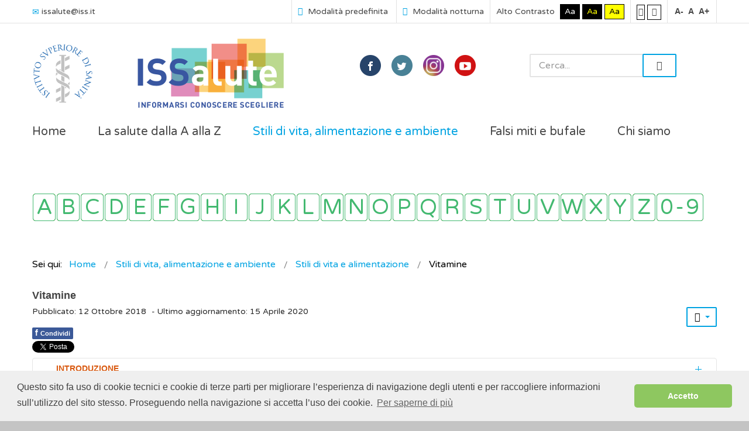

--- FILE ---
content_type: text/html; charset=utf-8
request_url: https://www.issalute.it/index.php/stili-di-vita-e-ambiente-menu/alimentazione/vitamine
body_size: 18517
content:
<!DOCTYPE html>
<html xmlns="http://www.w3.org/1999/xhtml" xml:lang="it-it" lang="it-it" dir="ltr">
<head>
		
<meta http-equiv="X-UA-Compatible" content="IE=edge">
<meta name="viewport" content="width=device-width, initial-scale=1.0" />
<base href="https://www.issalute.it/index.php/stili-di-vita-e-ambiente-menu/alimentazione/vitamine" />
	<meta http-equiv="content-type" content="text/html; charset=utf-8" />
	<meta name="keywords" content="Vitamina A, Vitamina B, vitamine del gruppo B, Complesso vitaminico B, Vitamina C, Vitamina D, Vitamina D2, Vitamina D3, Vitamina E, Vitamina K, Fabbisogno di vitamine, Vitamine idrosolubili, Vitamine liposolubili" />
	<meta name="twitter:card" content="summary" />
	<meta name="twitter:site" content="@ISSalute_it" />
	<meta name="twitter:title" content="Vitamine" />
	<meta name="twitter:description" content="Le vitamine sono micronutrienti essenziali per la produzione di enzimi, ormoni e altre sostanze necessarie al funzionamento del sistema immunitario, riproduttivo e per i processi metabolici " />
	<meta name="twitter:image" content="https://www.issalute.it/images/foto_contributi/240x240/vitamine.jpg" />
	<meta name="og:title" content="Vitamine" />
	<meta name="og:type" content="article" />
	<meta name="og:image" content="https://www.issalute.it/images/lettere/loghi/vlogogiallo.png" />
	<meta name="og:url" content="https://www.issalute.it/index.php/stili-di-vita-e-ambiente-menu/alimentazione/vitamine" />
	<meta name="og:site_name" content="ISSalute" />
	<meta name="og:description" content="Le vitamine sono micronutrienti essenziali per la produzione di enzimi, ormoni e altre sostanze necessarie al funzionamento del sistema immunitario, riproduttivo e per i processi metabolici " />
	<meta name="author" content="Super User" />
	<meta property="og:image" content="https://www.issalute.it/images/foto_contributi/240x240/vitamine.jpg" />
	<meta property="og:title" content="Vitamine" />
	<meta property="og:description" content="Le vitamine sono micronutrienti essenziali per la produzione di enzimi, ormoni e altre sostanze necessarie al funzionamento del sistema immunitario, riproduttivo e per i processi metabolici" />
	<meta name="description" content="Le vitamine sono micronutrienti essenziali per la produzione di enzimi, ormoni e altre sostanze necessarie al funzionamento del sistema immunitario, riproduttivo e per i processi metabolici " />
	<meta name="generator" content="Joomla! - Open Source Content Management" />
	<title>Vitamine: cosa sono, funzioni e indicazioni - ISSalute </title>
	<link href="https://www.issalute.it/plugins/content/fastsocialshare/style/style.css" rel="stylesheet" type="text/css" />
	<link href="/plugins/content/extravote/assets/extravote.css" rel="stylesheet" type="text/css" />
	<link href="/media/sliders/css/style.min.css?v=7.1.1" rel="stylesheet" type="text/css" />
	<link href="/templates/jm-commune-offices/css/bootstrap.26.css" rel="stylesheet" type="text/css" />
	<link href="/templates/jm-commune-offices/css/bootstrap_responsive.26.css" rel="stylesheet" type="text/css" />
	<link href="/templates/jm-commune-offices/css/template.26.css" rel="stylesheet" type="text/css" />
	<link href="/templates/jm-commune-offices/css/template_responsive.26.css" rel="stylesheet" type="text/css" />
	<link href="/templates/jm-commune-offices/css/extended_layouts.26.css" rel="stylesheet" type="text/css" />
	<link href="/templates/jm-commune-offices/css/font_switcher.26.css" rel="stylesheet" type="text/css" />
	<link href="https://fonts.googleapis.com/css?family=Varela+Round" rel="stylesheet" type="text/css" />
	<link href="/modules/mod_djmegamenu/assets/css/animations.css?v=3.5.2" rel="stylesheet" type="text/css" />
	<link href="/modules/mod_djmegamenu/mobilethemes/light/djmobilemenu.css?v=3.5.2" rel="stylesheet" type="text/css" />
	<link href="//maxcdn.bootstrapcdn.com/font-awesome/4.7.0/css/font-awesome.min.css" rel="stylesheet" type="text/css" />
	<link href="/media/djmegamenu/themes/custom371.css?v=3.5.2" rel="stylesheet" type="text/css" />
	<link href="/media/com_finder/css/finder.css" rel="stylesheet" type="text/css" />
	<link href="/templates/jm-commune-offices/css/djmegamenu.26.css" rel="stylesheet" type="text/css" />
	<style type="text/css">
#scrollToTop {
	cursor: pointer;
	font-size: 0.9em;
	position: fixed;
	text-align: center;
	z-index: 9999;
	-webkit-transition: background-color 0.2s ease-in-out;
	-moz-transition: background-color 0.2s ease-in-out;
	-ms-transition: background-color 0.2s ease-in-out;
	-o-transition: background-color 0.2s ease-in-out;
	transition: background-color 0.2s ease-in-out;

	background: #eeeeee;
	color: #ffffff;
	border-radius: 0px;
	padding-left: 0px;
	padding-right: 0px;
	padding-top: 0px;
	padding-bottom: 0px;
	right: 45px; bottom: 45px;
}

#scrollToTop:hover {
	background: #68ace2;
	color: #ffffff;
}

#scrollToTop > img {
	display: block;
	margin: 0 auto;
}
			#dj-megamenu202mobile { display: none; }
		@media (max-width: 979px) {
			#dj-megamenu202, #dj-megamenu202sticky, #dj-megamenu202placeholder { display: none; }
			#dj-megamenu202mobile { display: block; }
		}
			.dj-hideitem, li.item-1026 { display: none !important; }

	</style>
	<script type="application/json" class="joomla-script-options new">{"csrf.token":"a11aa9dd6cab44f81593db0707662524","system.paths":{"root":"","base":""}}</script>
	<script src="/media/jui/js/jquery.min.js" type="text/javascript"></script>
	<script src="/media/jui/js/jquery-noconflict.js" type="text/javascript"></script>
	<script src="/media/system/js/mootools-core.js?90bbff6d9df817282c189ff33baeb9fc" type="text/javascript"></script>
	<script src="/media/system/js/core.js?90bbff6d9df817282c189ff33baeb9fc" type="text/javascript"></script>
	<script src="/media/system/js/mootools-more.js?90bbff6d9df817282c189ff33baeb9fc" type="text/javascript"></script>
	<script src="/media/system/js/caption.js?90bbff6d9df817282c189ff33baeb9fc" type="text/javascript"></script>
	<script src="/media/jui/js/jquery-migrate.min.js?90bbff6d9df817282c189ff33baeb9fc" type="text/javascript"></script>
	<script src="/media/jui/js/bootstrap.min.js?90bbff6d9df817282c189ff33baeb9fc" type="text/javascript"></script>
	<script src="/media/jui/js/jquery.ui.core.min.js?90bbff6d9df817282c189ff33baeb9fc" type="text/javascript"></script>
	<script src="/media/jui/js/jquery.ui.sortable.min.js?90bbff6d9df817282c189ff33baeb9fc" type="text/javascript"></script>
	<script src="/media/jui/js/jquery.autocomplete.min.js" type="text/javascript"></script>
	<script src="/media/plg_system_sl_scrolltotop/js/scrolltotop_mt.js" type="text/javascript"></script>
	<script src="/plugins/content/extravote/assets/extravote.js" type="text/javascript"></script>
	<script src="/media/sliders/js/script.min.js?v=7.1.1" type="text/javascript"></script>
	<script src="/plugins/system/ef4_jmframework/includes/assets/template/js/layout.js" type="text/javascript"></script>
	<script src="/templates/jm-commune-offices/js/jquery.cookie.js" type="text/javascript"></script>
	<script src="/templates/jm-commune-offices/js/fontswitcher.js" type="text/javascript"></script>
	<script src="/templates/jm-commune-offices/js/pagesettings.js" type="text/javascript"></script>
	<script src="/templates/jm-commune-offices/js/jquery.countTo.js" type="text/javascript"></script>
	<script src="/templates/jm-commune-offices/js/scripts.js" type="text/javascript"></script>
	<script src="/modules/mod_djmegamenu/assets/js/jquery.djmegamenu.js?v=3.5.2" type="text/javascript" defer="defer"></script>
	<script src="/modules/mod_djmegamenu/assets/js/jquery.djmobilemenu.js?v=3.5.2" type="text/javascript" defer="defer"></script>
	<script type="text/javascript">
document.addEvent('domready', function() {
	new Skyline_ScrollToTop({
		'image':		'/images/tornasu.png',
		'text':			'',
		'title':		'Torna su',
		'className':	'scrollToTop',
		'duration':		500,
		'transition':	Fx.Transitions.linear
	});
});
				var ev_basefolder = '';
				var extravote_text=Array('Your browser does not support AJAX!','Loading','Thank you for voting!','You need to login to rate this item.','You have already rated this item.','(%s Votes)','(%s Vote)','Rating %s ');
			jQuery(window).on('load',  function() {
				new JCaption('img.caption');
			});
 var rl_sliders_use_hash = 1; var rl_sliders_reload_iframes = 0; var rl_sliders_init_timeout = 0; 
jQuery(function($){ $(".hasTooltip").tooltip({"html": true,"container": "body"}); });
	(function(){
		var cb = function() {
			var add = function(css) {
				var ss = document.styleSheets;
			    for (var i = 0; i < ss.length; i++) {
			        if (ss[i].href == css) return;
			    }
				var l = document.createElement('link'); l.rel = 'stylesheet';
				l.href = css;
				var h = document.getElementsByTagName('head')[0]; h.appendChild(l);
			}
			add('/media/djextensions/css/animate.min.css');
			add('/media/djextensions/css/animate.ext.css');
		};
		var raf = requestAnimationFrame || mozRequestAnimationFrame || webkitRequestAnimationFrame || msRequestAnimationFrame;
		if (raf) raf(cb);
		else window.addEventListener('load', cb);
	})();
	(function(){
		var cb = function() {
			var add = function(css) {
				var ss = document.styleSheets;
			    for (var i = 0; i < ss.length; i++) {
			        if (ss[i].href == css) return;
			    }
				var l = document.createElement('link'); l.rel = 'stylesheet';
				l.href = css;
				var h = document.getElementsByTagName('head')[0]; h.appendChild(l);
			}
			add('/media/djextensions/css/animate.min.css');
			add('/media/djextensions/css/animate.ext.css');
		};
		var raf = requestAnimationFrame || mozRequestAnimationFrame || webkitRequestAnimationFrame || msRequestAnimationFrame;
		if (raf) raf(cb);
		else window.addEventListener('load', cb);
	})();
jQuery(document).ready(function() {
	var value, searchword = jQuery('#mod-finder-searchword');

		// Set the input value if not already set.
		if (!searchword.val())
		{
			searchword.val('Cerca...');
		}

		// Get the current value.
		value = searchword.val();

		// If the current value equals the default value, clear it.
		searchword.on('focus', function()
		{	var el = jQuery(this);
			if (el.val() === 'Cerca...')
			{
				el.val('');
			}
		});

		// If the current value is empty, set the previous value.
		searchword.on('blur', function()
		{	var el = jQuery(this);
			if (!el.val())
			{
				el.val(value);
			}
		});

		jQuery('#mod-finder-searchform').on('submit', function(e){
			e.stopPropagation();
			var advanced = jQuery('#mod-finder-advanced');
			// Disable select boxes with no value selected.
			if ( advanced.length)
			{
				advanced.find('select').each(function(index, el) {
					var el = jQuery(el);
					if(!el.val()){
						el.attr('disabled', 'disabled');
					}
				});
			}
		});
	var suggest = jQuery('#mod-finder-searchword').autocomplete({
		serviceUrl: '/index.php/component/finder/?task=suggestions.suggest&format=json&tmpl=component',
		paramName: 'q',
		minChars: 1,
		maxHeight: 400,
		width: 300,
		zIndex: 9999,
		deferRequestBy: 500
	});});
	</script>

<link href="/templates/jm-commune-offices/images/favicon.ico" rel="Shortcut Icon" />
<link rel="stylesheet" type="text/css" href="//cdnjs.cloudflare.com/ajax/libs/cookieconsent2/3.0.3/cookieconsent.min.css" />
<script src="//cdnjs.cloudflare.com/ajax/libs/cookieconsent2/3.0.3/cookieconsent.min.js"></script>
<script>
window.addEventListener("load", function(){
window.cookieconsent.initialise({
  "palette": {
    "popup": {
      "background": "#efefef",
      "text": "#404040"
    },
    "button": {
      "background": "#8ec760",
      "text": "#ffffff"
    }
  },
  "theme": "classic",
  "content": {
    "message": "Questo sito fa uso di cookie tecnici e cookie di terze parti per migliorare l’esperienza di navigazione degli utenti e per raccogliere informazioni sull’utilizzo del sito stesso. Proseguendo nella navigazione si accetta l’uso dei cookie. ",
    "dismiss": "Accetto",
    "link": "Per saperne di più",
    "href": "https://www.issalute.it/index.php/cookie"
  }
})});
</script>

<!-- Global site tag (gtag.js) - Google Analytics -->

<script async src="https://www.googletagmanager.com/gtag/js?id=UA-114921932-1"></script>

<script>

  window.dataLayer = window.dataLayer || [];

  function gtag(){dataLayer.push(arguments);}

  gtag('js', new Date());

 

  gtag('config', 'UA-114921932-1');

</script><script type="text/javascript">
	window.cookiePath = '/';
</script>
</head>
<body class="   topbar2  "><div class="dj-offcanvas-wrapper"><div class="dj-offcanvas-pusher"><div class="dj-offcanvas-pusher-in">
  <div id="jm-allpage">
  	  		  		  			  		  			<header id="jm-bar" class="" role="banner">
		<div id="jm-top-bar">
		<div id="jm-top-bar-in" class="container-fluid">
						<div id="jm-top-bar1" class="pull-left ">
				    <div class="jm-module-raw  skip-ms">
        <ul class="nav menu">
<li class="item-929"><a href="#jm-top-menu" >Go to Main Menu</a></li><li class="item-930"><a href="#jm-main" >Go to Content</a></li><li class="item-931"><a href="/index.php/sitemap" >Go to Site Map</a></li></ul>
    </div>
    <div class="jm-module-raw ">
        

<div class="custom"  >
	<div class="jm-top-contact">
<div class="jm-top-contact-in">
<div class="item"><a href="mailto:issalute@iss.it"><span class="icon-envelope jm-color"> </span>issalute@iss.it</a></div>
</div>
</div></div>
    </div>

			</div>
									<div id="jm-top-bar2" class="pull-right ">
								<div id="jm-page-settings" class="pull-right" aria-hidden="true">
					<ul class="nav menu">
												<li class="day-night">
							<ul>
																<li><a href="/index.php/stili-di-vita-e-ambiente-menu/alimentazione/vitamine?contrast=normal" class="jm-normal" title="Abilita la modalità predefinita."><span class="jm-color icon-certificate" aria-hidden="true"></span> Modalità predefinita</a></li>
																								<li><a href="/index.php/stili-di-vita-e-ambiente-menu/alimentazione/vitamine?contrast=night" class="jm-night" title="Abilita la modalità notturna."><span class="jm-color icon-adjust" aria-hidden="true"></span> Modalità notturna</a></li>
															</ul>
						</li>
																		<li class="contrast">
							<ul>
								<li class="contrast-label"><span class="separator">Alto Contrasto</span></li>
								<li><a href="/index.php/stili-di-vita-e-ambiente-menu/alimentazione/vitamine?contrast=highcontrast" class="jm-highcontrast" title="Modalità Alto Contrasto Nero Bianco">Aa</a></li>
								<li><a href="/index.php/stili-di-vita-e-ambiente-menu/alimentazione/vitamine?contrast=highcontrast2" class="jm-highcontrast2" title="Modalità Alto Contrasto Nero Giallo">Aa</a></li>
								<li><a href="/index.php/stili-di-vita-e-ambiente-menu/alimentazione/vitamine?contrast=highcontrast3" class="jm-highcontrast3" title="Modalità Alto Contrasto Giallo Nero">Aa</a></li>
							</ul>
						</li>
																		<li class="container-width">
							<ul>
								<li><a href="/index.php/stili-di-vita-e-ambiente-menu/alimentazione/vitamine?width=fixed" class="jm-fixed" title="Abilita il Layout fisso."><span class="icon-align-justify" aria-hidden="true"></span>Layout fisso</a></li>
								<li><a href="/index.php/stili-di-vita-e-ambiente-menu/alimentazione/vitamine?width=wide" class="jm-wide" title="Abilita il layout esteso."><span class="icon-align-justify" aria-hidden="true"></span>Layout esteso</a></li>
							</ul>
						</li>
																		<li class="resizer">
							<ul>
								<li><a href="#" class="jm-font-smaller" title="Riduci il carattere">A-</a></li>
								<li><a href="#" class="jm-font-normal" title="Carattere predefinito">A</a></li>
								<li><a href="#" class="jm-font-larger" title="Aumenta il carattere">A+</a></li>
							</ul>
						</li>
											</ul>
				</div>
								
			</div>
					</div>
	</div>
			<div id="jm-logo-nav">
		<div id="jm-logo-nav-in" class="container-fluid">
						<div id="jm-logo-sitedesc" class="pull-left">
								<div id="jm-logo">
					<a href="https://www.issalute.it/">
												<img src="https://www.issalute.it/images/lofofin.png" alt="ISSalute" />
											</a>
				</div>
											</div>
									<nav id="jm-top-menu" class="pull-right "  tabindex="-1" role="navigation"><br />
				    <div class="jm-module-raw  search-ms">
        
<form id="mod-finder-searchform" action="/index.php/search" method="get" class="form-search">
	<div class="finder search-ms">
		<input type="text" name="q" id="mod-finder-searchword" class="search-query input-medium" size="32" value="" /><button class="btn btn-primary hasTooltip  search-ms finder search-ms" type="submit" title="Vai"><span class="icon-search icon-white"></span> Vai</button>
							</div>
</form>
    </div>
    <div class="jm-module-raw ">
        

<div class="custom"  >
	<div class="jm-social text-center"><a href="https://www.facebook.com/ISSalute" title="Pagina ISSalute su Facebook" class="jm-facebook" target="_blank" rel="noopener noreferrer">facebook</a> <a href="https://twitter.com/ISSalute_it" title="Account ISSalute su Twitter" class="jm-twitter" target="_blank" rel="noopener noreferrer">twitter</a> <a href="https://www.instagram.com/issalute.it/" title="Account ISSalute su Instagram" class="jm-link" target="_blank" rel="noopener noreferrer">linkedin</a> <a href="https://www.youtube.com/channel/UCzBqEPULQ2JQW_GCxvIWhvg" title="Canale ISSalute su YouTube" class="jm-skype" target="_blank" rel="noopener noreferrer">skype</a></div></div>
    </div>

			</nav>
					</div>
	</div>
	</header>
  		  			<div id="jm-sample-block" class="">
	<div class="container-fluid">
		<div class="row-fluid jm-flexiblock jm-sample-block"><div class="span12"  data-default="span12" data-wide="span12" data-normal="span12" data-xtablet="span12" data-tablet="span100" data-mobile="span100">	<div class="jm-module ">
		<div  class="jm-module-in">
					    <div class="jm-module-content clearfix notitle">
		    	<ul id="dj-megamenu202" class="dj-megamenu dj-megamenu-override hasSubtitles " data-options='{"wrap":"jm-top-menu","animIn":"fadeInUp","animOut":"zoomOut","animSpeed":"normal","openDelay":"250","closeDelay":"500","event":"mouseenter","fixed":"0","offset":"0","theme":"override","direction":"ltr","wcag":"1"}' data-trigger="979">
<li class="dj-up itemid435 first"><a class="dj-up_a  " href="/index.php" title="ISSalute - Informarsi, conoscere, scegliere" ><span >Home</span></a></li><li class="dj-up itemid963"><a class="dj-up_a  " href="/index.php/la-salute-dalla-a-alla-z" title="La salute dalla A alla Z" ><span >La salute dalla A alla Z</span></a></li><li class="dj-up itemid1083 active"><a class="dj-up_a active " href="/index.php/stili-di-vita-e-ambiente-menu" title="Stili di vita e ambiente" ><span >Stili di vita, alimentazione e ambiente</span></a></li><li class="dj-up itemid956"><a class="dj-up_a  " href="/index.php/falsi-miti" title="Falsi miti e bufale" ><span >Falsi miti e bufale</span></a></li><li class="dj-up itemid1080"><a class="dj-up_a  " href="/index.php/chisiamoiss" title="Chi siamo" ><span >Chi siamo</span></a></li><li class="dj-up itemid1026 dj-hideitem"><a class="dj-up_a  withsubtitle " href="/index.php/search" aria-label="Cerca" ><span >&nbsp;<em class="icon-search" aria-hidden="true" title="Cerca"></em>&nbsp;</span></a></li></ul>



	<div id="dj-megamenu202mobile" class="dj-megamenu-accordion dj-megamenu-accordion-light dj-pos-absolute  dj-align-right hasSubtitles ">
		<a href="#" class="dj-mobile-open-btn" aria-label="Open mobile menu"><span class="fa fa-bars" aria-hidden="true"></span></a>
		
		<div class="dj-accordion dj-accordion-light hasSubtitles ">
			<div class="dj-accordion-in">
				<ul class="dj-mobile-nav dj-mobile-light hasSubtitles ">
<li class="dj-mobileitem itemid-435"><a href="/index.php" title="ISSalute - Informarsi, conoscere, scegliere" >Home</a></li><li class="dj-mobileitem itemid-963"><a href="/index.php/la-salute-dalla-a-alla-z" title="La salute dalla A alla Z" >La salute dalla A alla Z</a></li><li class="dj-mobileitem itemid-1083 alias-parent-active"><a href="/index.php/stili-di-vita-e-ambiente-menu" title="Stili di vita e ambiente" >Stili di vita, alimentazione e ambiente</a></li><li class="dj-mobileitem itemid-956"><a href="/index.php/falsi-miti" title="Falsi miti e bufale" >Falsi miti e bufale</a></li><li class="dj-mobileitem itemid-1080"><a href="/index.php/chisiamoiss" title="Chi siamo" >Chi siamo</a></li><li class="dj-mobileitem itemid-1026"><a class=" withsubtitle " href="/index.php/search" aria-label="Cerca" >&nbsp;<em class="icon-search" aria-hidden="true" title="Cerca"></em>&nbsp;</a></li></ul>
			</div>
		</div>
	</div>

	      
		    </div>
		</div>
	</div>
	</div></div>	</div>
</div>
  		  			  		  			<div id="jm-top1" class="">
	<div id="jm-top1-in" class="container-fluid">
		<div class="row-fluid jm-flexiblock jm-top1"><div class="span12"  data-default="span12" data-wide="span12" data-normal="span12" data-xtablet="span12" data-tablet="span100" data-mobile="span100">	<div class="jm-module text-align:center;">
		<div  class="jm-module-in">
					    <div class="jm-module-content clearfix notitle">
		    	<ul id="dj-megamenu371" class="dj-megamenu dj-megamenu-custom371 text-align:center;" data-options='{"wrap":"jm-top-menu","animIn":"fadeInUp","animOut":"zoomOut","animSpeed":"normal","openDelay":"250","closeDelay":"500","event":"mouseenter","fixed":"0","offset":"0","theme":"custom371","direction":"ltr","wcag":"1"}' data-trigger="979">
<li class="dj-up itemid971 first"><a class="dj-up_a  " href="/index.php/la-salute-dalla-a-alla-z-menu/a" title="A" ><span >&nbsp;<img src="/images/lettere/a.png" alt="A" />&nbsp;</span></a></li><li class="dj-up itemid972"><a class="dj-up_a  " href="/index.php/la-salute-dalla-a-alla-z-menu/b" title="B" ><span >&nbsp;<img src="/images/lettere/b.png" alt="B" />&nbsp;</span></a></li><li class="dj-up itemid973"><a class="dj-up_a  " href="/index.php/la-salute-dalla-a-alla-z-menu/c" title="C" ><span >&nbsp;<img src="/images/lettere/c.png" alt="C" />&nbsp;</span></a></li><li class="dj-up itemid974"><a class="dj-up_a  " href="/index.php/la-salute-dalla-a-alla-z-menu/d" title="D" ><span >&nbsp;<img src="/images/lettere/d.png" alt="D" />&nbsp;</span></a></li><li class="dj-up itemid975"><a class="dj-up_a  " href="/index.php/la-salute-dalla-a-alla-z-menu/e" title="E" ><span >&nbsp;<img src="/images/lettere/e.png" alt="E" />&nbsp;</span></a></li><li class="dj-up itemid976"><a class="dj-up_a  " href="/index.php/la-salute-dalla-a-alla-z-menu/f" title="F" ><span >&nbsp;<img src="/images/lettere/f.png" alt="F" />&nbsp;</span></a></li><li class="dj-up itemid1004"><a class="dj-up_a  " href="/index.php/la-salute-dalla-a-alla-z-menu/g" title="G" ><span >&nbsp;<img src="/images/lettere/g.png" alt="G" />&nbsp;</span></a></li><li class="dj-up itemid1005"><a class="dj-up_a  " href="/index.php/la-salute-dalla-a-alla-z-menu/h" title="H" ><span >&nbsp;<img src="/images/lettere/h.png" alt="H" />&nbsp;</span></a></li><li class="dj-up itemid1006"><a class="dj-up_a  " href="/index.php/la-salute-dalla-a-alla-z-menu/i" title="I" ><span >&nbsp;<img src="/images/lettere/i.png" alt="I" />&nbsp;</span></a></li><li class="dj-up itemid1007 separator"><a class="dj-up_a  "   tabindex="0"><span >&nbsp;<img src="/images/lettere/j.png" alt="J" />&nbsp;</span></a></li><li class="dj-up itemid1008"><a class="dj-up_a  " href="/index.php/la-salute-dalla-a-alla-z-menu/k" ><span >&nbsp;<img src="/images/lettere/k.png" alt="K" />&nbsp;</span></a></li><li class="dj-up itemid1009"><a class="dj-up_a  " href="/index.php/la-salute-dalla-a-alla-z-menu/l" title="L" ><span >&nbsp;<img src="/images/lettere/l.png" alt="L" />&nbsp;</span></a></li><li class="dj-up itemid1010"><a class="dj-up_a  " href="/index.php/la-salute-dalla-a-alla-z-menu/m" title="M" ><span >&nbsp;<img src="/images/lettere/m.png" alt="M" />&nbsp;</span></a></li><li class="dj-up itemid1011"><a class="dj-up_a  " href="/index.php/la-salute-dalla-a-alla-z-menu/n" title="N" ><span >&nbsp;<img src="/images/lettere/n.png" alt="N" />&nbsp;</span></a></li><li class="dj-up itemid1012"><a class="dj-up_a  " href="/index.php/la-salute-dalla-a-alla-z-menu/o" title="O" ><span >&nbsp;<img src="/images/lettere/o.png" alt="O" />&nbsp;</span></a></li><li class="dj-up itemid1013"><a class="dj-up_a  " href="/index.php/la-salute-dalla-a-alla-z-menu/p" title="P" ><span >&nbsp;<img src="/images/lettere/p.png" alt="P" />&nbsp;</span></a></li><li class="dj-up itemid1014"><a class="dj-up_a  " href="/index.php/la-salute-dalla-a-alla-z-menu/q" title="Q" ><span >&nbsp;<img src="/images/lettere/q.png" alt="Q" />&nbsp;</span></a></li><li class="dj-up itemid1015"><a class="dj-up_a  " href="/index.php/la-salute-dalla-a-alla-z-menu/r" title="R" ><span >&nbsp;<img src="/images/lettere/r.png" alt="R" />&nbsp;</span></a></li><li class="dj-up itemid1016"><a class="dj-up_a  " href="/index.php/la-salute-dalla-a-alla-z-menu/s" title="S" ><span >&nbsp;<img src="/images/lettere/s.png" alt="S" />&nbsp;</span></a></li><li class="dj-up itemid1017"><a class="dj-up_a  " href="/index.php/la-salute-dalla-a-alla-z-menu/t" title="T" ><span >&nbsp;<img src="/images/lettere/t.png" alt="T" />&nbsp;</span></a></li><li class="dj-up itemid1018"><a class="dj-up_a  " href="/index.php/la-salute-dalla-a-alla-z-menu/u" ><span >&nbsp;<img src="/images/lettere/u.png" alt="U" />&nbsp;</span></a></li><li class="dj-up itemid1019"><a class="dj-up_a  " href="/index.php/la-salute-dalla-a-alla-z-menu/v" title="V" ><span >&nbsp;<img src="/images/lettere/v.png" alt="V" />&nbsp;</span></a></li><li class="dj-up itemid1020"><a class="dj-up_a  " href="/index.php/la-salute-dalla-a-alla-z-menu/w" ><span >&nbsp;<img src="/images/lettere/w.png" alt="W" />&nbsp;</span></a></li><li class="dj-up itemid1021"><a class="dj-up_a  " href="/index.php/la-salute-dalla-a-alla-z-menu/x" ><span >&nbsp;<img src="/images/lettere/x.png" alt="X" />&nbsp;</span></a></li><li class="dj-up itemid1022 separator"><a class="dj-up_a  "   tabindex="0"><span >&nbsp;<img src="/images/lettere/y.png" alt="Y" />&nbsp;</span></a></li><li class="dj-up itemid1023"><a class="dj-up_a  " href="/index.php/la-salute-dalla-a-alla-z-menu/z" ><span >&nbsp;<img src="/images/lettere/z.png" alt="Z" />&nbsp;</span></a></li><li class="dj-up itemid1030 separator"><a class="dj-up_a  "   tabindex="0"><span >&nbsp;<img src="/images/lettere/09.png" alt="0-9" />&nbsp;</span></a></li></ul>


	      
		    </div>
		</div>
	</div>
	</div></div>	</div>
</div>
  		  			  		  			  		  			<div id="jm-system-message"><div class="container-fluid"><div id="system-message-container">
	</div>
</div></div>  		  			<div id="jm-main" tabindex="-1">
	<div class="container-fluid">
				<div class="row-fluid">
			<div id="jm-breadcrumbs" class="span12 ">
					<div class="jm-module ">
		<div  class="jm-module-in">
					    <div class="jm-module-content clearfix notitle">
		    	
<ul itemscope itemtype="https://schema.org/BreadcrumbList" class="breadcrumb">
			<li>
			Sei qui: &#160;
		</li>
	
				<li itemprop="itemListElement" itemscope itemtype="https://schema.org/ListItem">
									<a itemprop="item" href="/index.php" class="pathway"><span itemprop="name">Home</span></a>
				
									<span class="divider">
						<img src="/templates/jm-commune-offices/images/system/arrow.png" alt="" />					</span>
								<meta itemprop="position" content="1">
			</li>
					<li itemprop="itemListElement" itemscope itemtype="https://schema.org/ListItem">
									<a itemprop="item" href="/index.php/stili-di-vita-e-ambiente-menu" class="pathway"><span itemprop="name">Stili di vita, alimentazione e ambiente</span></a>
				
									<span class="divider">
						<img src="/templates/jm-commune-offices/images/system/arrow.png" alt="" />					</span>
								<meta itemprop="position" content="2">
			</li>
					<li itemprop="itemListElement" itemscope itemtype="https://schema.org/ListItem">
									<a itemprop="item" href="/index.php/stili-di-vita-e-ambiente-menu/alimentazione" class="pathway"><span itemprop="name">Stili di vita e alimentazione</span></a>
				
									<span class="divider">
						<img src="/templates/jm-commune-offices/images/system/arrow.png" alt="" />					</span>
								<meta itemprop="position" content="3">
			</li>
					<li itemprop="itemListElement" itemscope itemtype="https://schema.org/ListItem" class="active">
				<span itemprop="name">
					Vitamine				</span>
				<meta itemprop="position" content="4">
			</li>
		</ul>
	      
		    </div>
		</div>
	</div>
	
			</div>
		</div>
				<div class="row-fluid">
			<div id="jm-content" class="span12" data-xtablet="span12" data-tablet="span12" data-mobile="span12">
												<main id="jm-maincontent" role="main">
					<div class="item-page" itemscope itemtype="https://schema.org/Article">
	<meta itemprop="inLanguage" content="it-IT" />
	
		
			<div class="page-header">
					<h2 itemprop="headline">
				Vitamine			</h2>
									</div>
							
<div class="icons">
	
					<div class="btn-group pull-right">
				<button class="btn dropdown-toggle" type="button" id="dropdownMenuButton-998" aria-label="Strumenti utenti"
				data-toggle="dropdown" aria-haspopup="true" aria-expanded="false">
					<span class="icon-cog" aria-hidden="true"></span>
					<span class="caret" aria-hidden="true"></span>
				</button>
								<ul class="dropdown-menu" aria-labelledby="dropdownMenuButton-998">
											<li class="print-icon"> <a href="/index.php/stili-di-vita-e-ambiente-menu/alimentazione/vitamine?tmpl=component&amp;print=1" title="Stampa articolo < Vitamine >" onclick="window.open(this.href,'win2','status=no,toolbar=no,scrollbars=yes,titlebar=no,menubar=no,resizable=yes,width=640,height=480,directories=no,location=no'); return false;" rel="nofollow">			<span class="icon-print" aria-hidden="true"></span>
		Stampa	</a> </li>
																			</ul>
			</div>
		
	</div>
			
		
						<dl class="article-info muted">

		
			<dt class="article-info-term">
									Dettagli							</dt>

			
			
			
			
										<dd class="published">
				<span class="icon-calendar" aria-hidden="true"></span>
				<time datetime="2018-10-12T06:00:00+00:00" itemprop="datePublished">
					Pubblicato: 12 Ottobre 2018				</time>
			</dd>			
		
												<dd class="create">
					<span class="icon-calendar" aria-hidden="true"></span>
					<time datetime="2020-04-15T06:00:00+00:00" itemprop="dateCreated">
						- Ultimo aggiornamento: 15 Aprile 2020					</time>
			</dd>			
			
						</dl>
	
	
		
									<div itemprop="articleBody">
		<div class="fastsocialshare_container">						<div class="fastsocialshare-share-fbsh">
    					<a style="text-decoration:none; border-radius: 2px; padding:4px 5px; font-size:11px; font-weight: 600; background-color:#3B5998; color:#FFFFFF !important;" onclick="window.open('http://www.facebook.com/sharer/sharer.php?u=https%3A%2F%2Fwww.issalute.it%2Findex.php%2Fstili-di-vita-e-ambiente-menu%2Falimentazione%2Fvitamine','fbshare','width=480,height=100')" href="javascript:void(0)"><span style="text-decoration:none; font-weight:bold; font-size:14px;margin-right:4px;">f</span>Condividi</a>
    					
						</div>						<div class="fastsocialshare-share-tw">
						<a href="https://twitter.com/share" class="twitter-share-button"  data-text="Vitamine" data-count="horizontal" data-via="" data-url="https://www.issalute.it/index.php/stili-di-vita-e-ambiente-menu/alimentazione/vitamine" data-lang="it">Tweet</a>
						</div>
						<script>
							var loadAsyncDeferredTwitter =  function() {
	            						var d = document;
	            						var s = 'script';
	            						var id = 'twitter-wjs';
					            		var js,fjs=d.getElementsByTagName(s)[0],p=/^http:/.test(d.location)?'http':'https';if(!d.getElementById(id)){
						        		js=d.createElement(s);js.id=id;js.src=p+'://platform.twitter.com/widgets.js';fjs.parentNode.insertBefore(js,fjs);}
					        		}
						
							if (window.addEventListener)
								window.addEventListener("load", loadAsyncDeferredTwitter, false);
							else if (window.attachEvent)
								window.attachEvent("onload", loadAsyncDeferredTwitter);
							else
								window.onload = loadAsyncDeferredTwitter;
						</script>						<div class="fastsocialshare-share-gone">
						<script type="text/javascript">
							 window.___gcfg = {
						        lang: 'it'
						      };
							var loadAsyncDeferredGooglePlus =  function() {
								var po = document.createElement('script'); 
								po.type = 'text/javascript'; 
								po.async = true;
								po.src = 'https://apis.google.com/js/plusone.js';
								po.innerHTML =  {lang: 'it'};
								var s = document.getElementsByTagName('script')[0]; 
								s.parentNode.insertBefore(po, s);
							};
			
							 if (window.addEventListener)
							  window.addEventListener("load", loadAsyncDeferredGooglePlus, false);
							else if (window.attachEvent)
							  window.attachEvent("onload", loadAsyncDeferredGooglePlus);
							else
							  window.onload = loadAsyncDeferredGooglePlus;
						</script>
						
						<g:plus annotation='none' href='https://www.issalute.it/index.php/stili-di-vita-e-ambiente-menu/alimentazione/vitamine' action='share'></g:plus>
						</div>						<div class="fastsocialshare-share-lin">
						<script type="text/javascript">
							var loadAsyncDeferredLinkedin =  function() {
								var po = document.createElement('script');
								po.type = 'text/javascript';
								po.async = true;
								po.src = 'https://platform.linkedin.com/in.js';
								po.innerHTML = 'lang: it_IT';
								var s = document.getElementsByTagName('script')[0];
								s.parentNode.insertBefore(po, s);
							};
		
							 if (window.addEventListener)
							  window.addEventListener("load", loadAsyncDeferredLinkedin, false);
							else if (window.attachEvent)
							  window.attachEvent("onload", loadAsyncDeferredLinkedin);
							else
							  window.onload = loadAsyncDeferredLinkedin;
						</script>
						<script type="in/share" data-url="https://www.issalute.it/index.php/stili-di-vita-e-ambiente-menu/alimentazione/vitamine" data-counter="right"></script>
						</div><div class="fastsocialshare_clearer"></div></div> 


<!-- START: Sliders -->
<div class="rl_sliders nn_sliders accordion panel-group" id="set-rl_sliders-1"><a id="rl_sliders-scrollto_1" class="anchor rl_sliders-scroll nn_sliders-scroll"></a>
<div class="accordion-group panel rl_sliders-group nn_sliders-group active">
<a id="rl_sliders-scrollto_introduzione" class="anchor rl_sliders-scroll nn_sliders-scroll"></a>
<div class="accordion-heading panel-heading">
<a href="https://www.issalute.it/index.php/stili-di-vita-e-ambiente-menu/alimentazione/vitamine#introduzione" class="accordion-toggle rl_sliders-toggle nn_sliders-toggle" data-toggle="collapse" data-id="introduzione" data-parent="#set-rl_sliders-1"><span class="rl_sliders-toggle-inner nn_sliders-toggle-inner"> <span class="titologiallo">Introduzione</span></span></a>
</div>
<div class="accordion-body rl_sliders-body nn_sliders-body collapse in"  id="introduzione">
<div class="accordion-inner panel-body">
<h2 class="rl_sliders-title nn_sliders-title"><span class="titologiallo">Introduzione</span></h2>
<figure class="imgcaption"><img title="Vitamine" src="/images/foto_contributi/240x240/vitamine.jpg" alt="Vitamine" /></figure>
<p class="pbase">Vengono definiti <em>nutrienti</em> quei componenti chimici degli alimenti che servono all'organismo per svilupparsi e per mantenere nel tempo uno stato di buona salute. Oltre ai più conosciuti <em>macro-nutrienti</em>, zuccheri (<a href="/index.php/la-salute-dalla-a-alla-z-menu/c/carboidrati" target="_blank" rel="noopener noreferrer" title="carboidrati">carboidrati</a>), <a href="/index.php/la-salute-dalla-a-alla-z-menu/p/proteine-ed-enzimi" target="_blank" rel="noopener noreferrer" title="proteine ed enzimi">proteine </a>e <a href="/index.php/la-salute-dalla-a-alla-z-menu/g/grassi-alimentari" target="_blank" rel="noopener noreferrer" title="grassi alimentari">grassi</a> (lipidi), l'organismo ha bisogno anche di <em>micro-nutrienti</em>. Questi ultimi, così chiamati perché il corpo ne ha bisogno solo in piccole quantità, giocano un ruolo essenziale nella produzione di enzimi, <a href="/index.php/la-salute-dalla-a-alla-z-menu/o/ormoni-generalita" target="_blank" rel="noopener noreferrer" title="ormoni (generalità)">ormoni </a>e altre sostanze che aiutano a regolare la crescita, l'attività, lo sviluppo e il funzionamento del sistema di difesa dell'organismo (sistema immunitario), del sistema riproduttivo e di tutti i processi metabolici.</p>
<p class="pbase">Fanno parte di questo gruppo le <em>vitamine</em>: composti organici con una struttura chimica molto diversa tra loro, presenti in piccole concentrazioni nei tessuti e negli alimenti. I livelli di assunzione raccomandati per le vitamine sono estremamente bassi (<a href="/index.php/falsi-miti-e-bufale/l-alimentazione/1139-piu-vitamine-prendo-e-meglio-sto" target="_blank" rel="noopener noreferrer" title="Più vitamine prendo e meglio sto?">leggi la Bufala</a>). Esse non vengono utilizzate né come sorgente di energia né come materiale per la costruzione delle strutture dell'organismo ma come “facilitatori” per lo svolgimento di diverse funzioni che avvengono nel corpo. Per questo, sono indispensabili per la crescita, per l'integrità delle cellule e per lo svolgimento regolare dei processi metabolici.</p>
</div></div></div></div><!-- END: Sliders -->


<!-- START: Sliders -->
<div class="rl_sliders nn_sliders accordion panel-group" id="set-rl_sliders-2"><a id="rl_sliders-scrollto_2" class="anchor rl_sliders-scroll nn_sliders-scroll"></a>
<div class="accordion-group panel rl_sliders-group nn_sliders-group">
<a id="rl_sliders-scrollto_classificazione" class="anchor rl_sliders-scroll nn_sliders-scroll"></a>
<div class="accordion-heading panel-heading">
<a href="https://www.issalute.it/index.php/stili-di-vita-e-ambiente-menu/alimentazione/vitamine#classificazione" class="accordion-toggle rl_sliders-toggle nn_sliders-toggle collapsed" data-toggle="collapse" data-id="classificazione" data-parent="#set-rl_sliders-2"><span class="rl_sliders-toggle-inner nn_sliders-toggle-inner"> <span class="titologiallo">Classificazione</span></span></a>
</div>
<div class="accordion-body rl_sliders-body nn_sliders-body collapse"  id="classificazione">
<div class="accordion-inner panel-body">
<h2 class="rl_sliders-title nn_sliders-title"><span class="titologiallo">Classificazione</span></h2>
<p class="pbase">Le vitamine si possono suddividere in due grandi gruppi: idrosolubili (che si sciolgono in acqua) e liposolubili (che si sciolgono nei <a href="/index.php/la-salute-dalla-a-alla-z-menu/g/grassi-alimentari" target="_blank" rel="noopener noreferrer" title="grassi alimentari">grassi</a>).</p>
<p class="pbase">Le <em>vitamine idrosolubili</em> (che si sciolgono in acqua), di cui fanno parta la <a href="/index.php/la-salute-dalla-a-alla-z-menu/v/vitamina-c" target="_blank" rel="noopener noreferrer" title="vitamina C">vitamina C</a>, o acido ascorbico, e le vitamine del gruppo B, partecipano a reazioni cosiddette di <em>ossido riduzione</em> e/o si legano a diversi <a href="/index.php/la-salute-dalla-a-alla-z-menu/p/proteine-ed-enzimi" target="_blank" rel="noopener noreferrer" title="proteine ed enzimi">enzimi </a>coinvolti in processi metabolici vitali che riguardano zuccheri (carboidrati), grassi (lipidi), <a href="/index.php/la-salute-dalla-a-alla-z-menu/p/proteine-ed-enzimi" target="_blank" rel="noopener noreferrer" title="proteine ed enzimi">proteine</a>, acidi nucleici (<a href="/index.php/la-salute-dalla-a-alla-z-menu/d/dna-acido-desossiribonucleico" target="_blank" rel="noopener noreferrer" title="DNA - Acido desossiribonucleico">DNA</a>, RNA) o altre vitamine.</p>
<p class="pbase">Le <em>vitamine liposolubili</em> (che si sciolgono nei grassi) sono la <a href="/index.php/la-salute-dalla-a-alla-z-menu/v/vitamina-a" target="_blank" rel="noopener noreferrer" title="vitamina A">A</a>, D, E, <a href="/index.php/la-salute-dalla-a-alla-z-menu/v/vitamina-k" target="_blank" rel="noopener noreferrer" title="vitamina K">K</a>. Sono trasportate all'interno del corpo dai grassi e sono immagazzinate nel tessuto adiposo. La loro azione è più articolata e varia; in alcuni casi, come per la <a href="/index.php/la-salute-dalla-a-alla-z-menu/v/vitamina-d" target="_blank" rel="noopener noreferrer" title="vitamina D">vitamina D</a>, possono anche avere un ruolo simile agli <a href="/index.php/la-salute-dalla-a-alla-z-menu/o/ormoni-generalita" target="_blank" rel="noopener noreferrer" title="ormoni (generalità)">ormoni</a>.</p>
</div></div></div></div><!-- END: Sliders -->


<!-- START: Sliders -->
<div class="rl_sliders nn_sliders accordion panel-group" id="set-rl_sliders-3"><a id="rl_sliders-scrollto_3" class="anchor rl_sliders-scroll nn_sliders-scroll"></a>
<div class="accordion-group panel rl_sliders-group nn_sliders-group">
<a id="rl_sliders-scrollto_funzioni" class="anchor rl_sliders-scroll nn_sliders-scroll"></a>
<div class="accordion-heading panel-heading">
<a href="https://www.issalute.it/index.php/stili-di-vita-e-ambiente-menu/alimentazione/vitamine#funzioni" class="accordion-toggle rl_sliders-toggle nn_sliders-toggle collapsed" data-toggle="collapse" data-id="funzioni" data-parent="#set-rl_sliders-3"><span class="rl_sliders-toggle-inner nn_sliders-toggle-inner"> <span class="titologiallo">Funzioni</span></span></a>
</div>
<div class="accordion-body rl_sliders-body nn_sliders-body collapse"  id="funzioni">
<div class="accordion-inner panel-body">
<h2 class="rl_sliders-title nn_sliders-title"><span class="titologiallo">Funzioni</span></h2>
<p class="pbase">Le funzioni svolte dalle vitamine nell'organismo sono molte e differiscono da una all'altra.</p>
<p class="titolettogiallo">Vitamina A (o retinolo)</p>
<p class="psulista">È una vitamina liposolubile (si scioglie nei grassi), perciò il suo assorbimento dipende dalla quantità e qualità di <a href="/index.php/la-salute-dalla-a-alla-z-menu/g/grassi-alimentari" target="_blank" rel="noopener noreferrer" title="grassi alimentari">grassi</a> (lipidi) introdotti con l'alimentazione oltre che dagli acidi biliari contenuti nella bile. La <a href="/index.php/la-salute-dalla-a-alla-z-menu/v/vitamina-a" target="_blank" rel="noopener noreferrer" title="vitamina A">vitamina A</a> è essenziale per la crescita ed il normale sviluppo e differenziamento dei tessuti che compongono l'organismo. In particolare, oltre ad avere una azione antiossidante (cioè proteggere da eventuali danni provocati dall'ossigeno), svolge anche molte altre funzioni:</p>
<ul class="listagialla">
<li><em>interviene nella produzione delle <a href="/index.php/la-salute-dalla-a-alla-z-menu/p/proteine-ed-enzimi" target="_blank" rel="noopener noreferrer" title="proteine ed enzimi">proteine</a></em></li>
<li><em>stimola la risposta immunitaria</em></li>
<li><em>è essenziale per la salute delle ossa, dei denti</em></li>
<li><em>riveste un ruolo fondamentale nel processo della visione</em>, infatti fa parte dei componenti di una proteina fotosensibile (sensibile alla luce) presente sulla retina, responsabile dei meccanismi della visione, che dà all'occhio la sensibilità alla luce</li>
</ul>
<p class="psusottolista">La vitamina A è presente nei cibi in due forme:</p>
<ul class="listagialla">
<li><em>retinolo</em>, nei cibi animali, in particolare nel fegato del pollo e del tacchino, nell'olio di pesce, nelle uova e nei latticini</li>
<li><em>caroteni</em> (provitamina A), anch'essi liposolubili, di cui il principale rappresentante è il beta-carotene. Abbondano nei vegetali di colore giallo-arancio, come carote, zucca, peperoni, pesche e meloni, e nelle verdure a foglia verde, tra cui spinaci e broccoli, ma è presente anche nel rosso (tuorlo) d'uovo e nel <a href="/index.php/la-salute-dalla-a-alla-z-menu/l/latte-e-prodotti-lattiero-caseari" target="_blank" rel="noopener noreferrer" title="latte e prodotti lattiero-caseari">latte</a> e derivati</li>
</ul>
<p class="psottolista">Poiché la vitamina A è sensibile al calore, è bene consumare i cibi crudi, quando possibile, oppure sottoporli a cotture veloci e non “aggressive”.</p>
<p class="titolettogiallo">Vitamina B</p>
<p class="pbase">Si tratta, in realtà, di un gruppo di otto vitamine idrosolubili (che si sciolgono nell'acqua): <a href="/index.php/la-salute-dalla-a-alla-z-menu/v/vitamina-b1-tiamina" target="_blank" rel="noopener noreferrer" title="vitamina B1 (tiamina)">B1</a> o tiamina, B2 o riboflavina, <a href="/index.php/la-salute-dalla-a-alla-z-menu/v/vitamina-b3" target="_blank" rel="noopener noreferrer" title="vitamina B3">B3 </a>o PP o niacina, <a href="/index.php/la-salute-dalla-a-alla-z-menu/v/vitamina-b5-acido-pantotenico" target="_blank" rel="noopener noreferrer" title="Vitamina B5 - Acido pantotenico">B5</a> o acido pantotenico, <a href="/index.php/la-salute-dalla-a-alla-z-menu/v/vitamina-b6" target="_blank" rel="noopener noreferrer" title="vitamina B6">B6</a> o piridossina, B7 o H nota anche come <a href="/index.php/la-salute-dalla-a-alla-z-menu/v/vitamina-b8-biotina" target="_blank" rel="noopener noreferrer" title="vitamina B8 (biotina)">biotina</a>, <a href="/index.php/la-salute-dalla-a-alla-z-menu/v/vitamina-b9-acido-folico-e-folati" target="_blank" rel="noopener noreferrer" title="vitamina B9 - acido folico e folati">B9 </a>o acido folico e <a href="/index.php/la-salute-dalla-a-alla-z-menu/v/vitamina-b12-e-folati" target="_blank" rel="noopener noreferrer" title="vitamina B12 e folati">B12</a> o cianocobalamina.</p>
<p class="psulista">Le vitamine del gruppo B sono presenti soprattutto in:</p>
<ul class="listagialla">
<li><em><a href="/index.php/la-salute-dalla-a-alla-z-menu/c/cereali" target="_blank" rel="noopener noreferrer" title="cereali">cereali</a> <a href="/index.php/la-salute-dalla-a-alla-z-menu/a/alimenti-integrali" target="_blank" rel="noopener noreferrer" title="alimenti integrali">integrali</a></em></li>
<li><em>alimenti di origine animale</em> (carne, in particolare frattaglie, molluschi, uova, latticini)</li>
<li><em><a href="/index.php/la-salute-dalla-a-alla-z-menu/l/legumi" target="_blank" rel="noopener noreferrer" title="legumi">legumi</a></em></li>
<li><em>frutta secca</em></li>
<li><em>alcune verdure a foglia verde</em>, come gli spinaci</li>
</ul>
<p class="psusottolista">Svolgono un ruolo fondamentale nelle difese <a href="/index.php/la-salute-dalla-a-alla-z-menu/a/antiossidanti" target="_blank" rel="noopener noreferrer" title="antiossidanti">antiossidanti</a> dell'organismo. Intervengono in:</p>
<ul class="listagialla">
<li><em>metabolismo degli zuccheri</em> (<a href="/index.php/la-salute-dalla-a-alla-z-menu/c/carboidrati" target="_blank" rel="noopener noreferrer" title="carboidrati">carboidrati</a>), delle <a href="/index.php/la-salute-dalla-a-alla-z-menu/p/proteine-alimentari" target="_blank" rel="noopener noreferrer" title="proteine alimentari">proteine</a>, dei <a href="/index.php/la-salute-dalla-a-alla-z-menu/g/grassi-alimentari" target="_blank" rel="noopener noreferrer" title="grassi alimentari">grassi</a> (lipidi)</li>
<li><em>metabolismo energetico</em></li>
<li><em>metabolismo degli ormoni steroidei</em>, dell'alcol e di alcuni xenobiotici (sostanze estranee all'organismo sia di origine naturale che di sintesi chimica)</li>
<li><em>trasmissione degli impulsi nervosi</em></li>
<li>f<em>unzionalità di tutte le membrane cellulari</em></li>
</ul>
<p class="psottolista">La <em>vitamina B12 </em>si differenzia dalle altre per la complessità della sua struttura chimica ed è presente esclusivamente negli alimenti di origine animale. Ha proprietà antianemiche (cioè agisce contro la riduzione dell'emoglobina, importante proteina che svolge un ruolo chiave nel trasporto dell’ossigeno ai tessuti), contribuisce alla produzione dei globuli rossi e alla produzione degli acidi nucleici.</p>
<p class="pbase">Una sua carenza è responsabile dell'<a href="/index.php/la-salute-dalla-a-alla-z-menu/a/anemia-da-carenza-di-vitamina-b12-e-folati" target="_blank" rel="noopener noreferrer" title="anemia da carenza di vitamina B12 e folati">anemia perniciosa</a> (questa vitamina è infatti importante per la maturazione dei globuli rossi). Interviene, inoltre, nel metabolismo dei folati ma soprattutto dell'<a href="/index.php/la-salute-dalla-a-alla-z-menu/o/omocisteina-analisi-cliniche" target="_blank" rel="noopener noreferrer" title="omocisteina (analisi cliniche)">omocisteina</a>, importante fattore di rischio per l'insorgenza di malattie cardiovascolari.</p>
<p class="titolettogiallo">Vitamina C (o Acido L-ascorbico)</p>
<p class="psulista">Vitamina idrosolubile (che si scioglie in acqua), di cui sono ricchissimi i vegetali, serve all'organismo per:</p>
<ul class="listagialla">
<li><em>produrre sostanze importantissime</em>, come la noradrenalina (un neurotrasmettitore cioè una sostanza che permette alle cellule nervose di comunicare fra loro e con le altre cellule dell'organismo), gli ormoni steroidei, gli acidi biliari contenuti nella bile che servono all'assorbimento dei <a href="/index.php/la-salute-dalla-a-alla-z-menu/g/grassi-alimentari" target="_blank" rel="noopener noreferrer" title="grassi alimentari">grassi</a> e il collagene, una proteina che ha un ruolo fondamentale nella struttura e funzionalità di molti tessuti come pelle, cartilagine, tessuto muscolare</li>
<li><em>favorire l'assorbimento intestinale del ferro</em></li>
<li><em>svolgere un’azione protettiva nell'apparato digerente</em>, impedendo la formazione di sostanze potenzialmente cancerogene come le nitrosammine</li>
<li><em>svolgere un ruolo protettivo nei confronti di proteine, grassi (lipidi) ed acidi nucleici (<a href="/index.php/la-salute-dalla-a-alla-z-menu/d/dna-acido-desossiribonucleico" target="_blank" rel="noopener noreferrer" title="DNA - Acido desossiribonucleico">DNA</a>, RNA)</em>, grazie alle sue proprietà <a href="/index.php/la-salute-dalla-a-alla-z-menu/a/antiossidanti" target="_blank" rel="noopener noreferrer" title="antiossidanti">antiossidanti</a></li>
<li><em>rigenerare la vitamina E ossidata</em></li>
</ul>
<p class="psottolista">Tra le fonti principali di <a href="/index.php/la-salute-dalla-a-alla-z-menu/v/vitamina-c" target="_blank" rel="noopener noreferrer" title="vitamina C">vitamina C</a> ci sono il ribes nero, i peperoni, i kiwi, le fragole, gli agrumi (<a href="/index.php/falsi-miti-e-bufale/l-alimentazione/957-mangiare-gli-agrumi-la-sera-fa-male" target="_blank" rel="noopener noreferrer" title="Mangiare gli agrumi la sera fa male">leggi la Bufala</a>), le verdure a foglia larga come lattuga, rughetta, radicchio e spinaci.</p>
<p class="titolettogiallo">Vitamina D</p>
<p class="psulista">Vitamina liposolubile (che si scioglie nei grassi), comprende due forme non attive: la vitamina D2 (ergocalciferolo) che si forma nei lieviti e nelle piante, e la vitamina D3 (colecalciferolo) che si forma nell'uomo e negli animali. La forma attiva della vitamina deriva da entrambe.<br />Il ruolo fondamentale della <a href="/index.php/la-salute-dalla-a-alla-z-menu/v/vitamina-d" target="_blank" rel="noopener noreferrer" title="vitamina D">vitamina D</a> è mantenere l'equilibrio tra calcio e fosforo all'interno dell'organismo. Ciò si ottiene regolando:</p>
<ul class="listagialla">
<li><em>l'assorbimento del calcio da parte dell’intestino</em></li>
<li><em>l'eliminazione di calcio e fosforo da parte del rene</em></li>
<li><em>la deposizione di calcio nel tessuto osseo assicurando un'adeguata formazione delle ossa</em></li>
</ul>
<p class="psusottolista">Sono allo studio possibili:</p>
<ul class="listagialla">
<li><em>effetti antitumorali</em></li>
<li><em>effetti sul sistema di difesa dell'organismo</em> (sistema immunitario)</li>
</ul>
<p class="psottolista">La vitamina D è sintetizzata nella pelle in seguito all'esposizione diretta alla luce solare ed in misura minore proviene dagli alimenti. La copertura del suo fabbisogno giornaliero, quindi, può essere indipendente dalla <a href="/index.php/la-salute-dalla-a-alla-z-menu/d/dieta" target="_blank" rel="noopener noreferrer" title="dieta">dieta</a>.<br />La principale fonte è rappresentata da pesce, carne e derivati.</p>
<p class="titolettogiallo">Vitamina E</p>
<p class="pbase">È un gruppo di composti di cui il maggiore rappresentante è l'<em>alfa tocoferolo</em>, una vitamina liposolubile (che si scioglie nei grassi), dotata di eccellenti proprietà <a href="/index.php/la-salute-dalla-a-alla-z-menu/a/antiossidanti" target="_blank" rel="noopener noreferrer" title="antiossidanti">antiossidanti</a> che le permettono di proteggere i tessuti dai danni dei radicali liberi. Inoltre le sono riconosciute anche altre funzioni di regolazione a livello cellulare sul sistema immunitario e sulla produzione di proteine guidata dalle informazioni contenute nel DNA.</p>
<p class="psulista">Si trova soprattutto in:</p>
<ul class="listagialla">
<li><em>oli vegetali, come oliva, girasole, arachidi, soia e mais </em></li>
<li><em>germe di grano </em></li>
<li><em>frutta secca, come noci, mandorle e nocciole </em></li>
<li><em>verdure a foglia verde </em></li>
</ul>
<p class="psottolista">Il suo assorbimento è favorito dai <a href="/index.php/la-salute-dalla-a-alla-z-menu/g/grassi-alimentari" target="_blank" rel="noopener noreferrer" title="grassi alimentari">grassi</a> quindi, nel caso in cui la fonte di vitamina E siano le verdure, è importante condirle con <a href="/index.php/la-salute-dalla-a-alla-z-menu/o/olio-extravergine-di-oliva" target="_blank" rel="noopener noreferrer" title="olio extravergine d'oliva">olio extravergine d'oliva</a>, oppure abbinarle ad altri vegetali ricchi di lipidi, per esempio l'avocado.</p>
<p class="pbase">La vitamina E è particolarmente instabile al calore ed è bene tenerne conto nella preparazione dei cibi; per questo motivo è preferibile la sua assunzione da alimenti e condimenti non cotti.</p>
<p class="titolettogiallo">Vitamina K</p>
<p class="pbase"><a href="/index.php/la-salute-dalla-a-alla-z-menu/v/vitamina-k" target="_blank" rel="noopener noreferrer" title="vitamina K">Vitamina</a> liposolubile (che si scioglie nei grassi) e termostabile (resistente al calore), assicura la corretta produzione di alcune proteine, tra cui l'osteocalcina che forma e mantiene forti le ossa perché regola l’incorporazione in esse di calcio e fosforo. È, quindi, indispensabile per la salute dello scheletro.<br />Inoltre, è coinvolta nei meccanismi di coagulazione del sangue svolgendo un’azione anti-emorragica.</p>
<p class="psulista">La forma presente in natura della vitamina, ovvero la K1, si trova prevalentemente nei cibi di origine vegetale; si può assumerla consumando alimenti quali:</p>
<ul class="listagialla">
<li><em>verdure a foglia verde e <a href="/index.php/la-salute-dalla-a-alla-z-menu/l/legumi" target="_blank" rel="noopener noreferrer" title="legumi">legumi</a></em> (fagioli, lenticchie etc.)</li>
<li><em>odori come salvia e prezzemolo</em></li>
</ul>
<p class="psusottolista">Quantità inferiori si trovano in:</p>
<ul class="listagialla">
<li><em>carne</em>, soprattutto di pollo</li>
<li><em><a href="/index.php/la-salute-dalla-a-alla-z-menu/c/cereali" target="_blank" rel="noopener noreferrer" title="cereali">cereali</a></em></li>
<li><em><a href="/index.php/la-salute-dalla-a-alla-z-menu/l/latte-e-prodotti-lattiero-caseari" target="_blank" rel="noopener noreferrer" title="latte e prodotti lattiero-caseari">latticini</a></em></li>
</ul>
</div></div></div></div><!-- END: Sliders -->


<!-- START: Sliders -->
<div class="rl_sliders nn_sliders accordion panel-group" id="set-rl_sliders-4"><a id="rl_sliders-scrollto_4" class="anchor rl_sliders-scroll nn_sliders-scroll"></a>
<div class="accordion-group panel rl_sliders-group nn_sliders-group">
<a id="rl_sliders-scrollto_indicazioni-nutrizionali" class="anchor rl_sliders-scroll nn_sliders-scroll"></a>
<div class="accordion-heading panel-heading">
<a href="https://www.issalute.it/index.php/stili-di-vita-e-ambiente-menu/alimentazione/vitamine#indicazioni-nutrizionali" class="accordion-toggle rl_sliders-toggle nn_sliders-toggle collapsed" data-toggle="collapse" data-id="indicazioni-nutrizionali" data-parent="#set-rl_sliders-4"><span class="rl_sliders-toggle-inner nn_sliders-toggle-inner"> <span class="titologiallo">Indicazioni nutrizionali</span></span></a>
</div>
<div class="accordion-body rl_sliders-body nn_sliders-body collapse"  id="indicazioni-nutrizionali">
<div class="accordion-inner panel-body">
<h2 class="rl_sliders-title nn_sliders-title"><span class="titologiallo">Indicazioni nutrizionali</span></h2>
<p class="pbase">Indicazioni nutrizionali</p>
<p class="pbase">LARN - Livelli di assunzione di riferimento per la popolazione italiana: VITAMINE.<br />Fabbisogno medio (AR): valori su base giornaliera. (Società Italiana di Nutrizione Umana-SINU, 2014)</p>
<table class=" cke_show_border" border="1" cellspacing="1" cellpadding="3">
<tbody>
<tr>
<td colspan="11">
<p style="text-align: center;"><strong>LARN PER LE VITAMINE: FABBISOGNO MEDIO (AR)</strong></p>
</td>
</tr>
<tr>
<td style="text-align: center;">
<p><strong>Bambini</strong></p>
<p><strong>Adolescenti</strong></p>
</td>
<td> </td>
<td style="text-align: center;">
<p><strong>Vit. C<br />(mg)</strong></p>
</td>
<td style="text-align: center;">
<p><strong>Vit. B1<br />(mg)</strong></p>
</td>
<td style="text-align: center;">
<p><strong>Vit. B2<br />(mg)</strong></p>
</td>
<td style="text-align: center;">
<p><strong>Vit. B3<br />(mg)</strong></p>
</td>
<td style="text-align: center;">
<p><strong>Vit. B<sub>6</sub><br />(mg)</strong></p>
</td>
<td style="text-align: center;">
<p><strong>Folati<br /></strong></p>
<p><strong>(microg)</strong></p>
</td>
<td style="text-align: center;">
<p><strong>Vit.B<sub>12</sub><br />(microg)</strong></p>
</td>
<td style="text-align: center;">
<p><strong>Vit. A<br />(microg)</strong></p>
</td>
<td style="text-align: center;">
<p><strong>Vit.</strong><strong>D</strong></p>
<p><strong>(microg)</strong></p>
</td>
</tr>
<tr>
<td style="text-align: center;"> </td>
<td style="text-align: center;">
<p><strong>1-3 anni</strong></p>
</td>
<td style="text-align: center;">
<p><strong>25</strong></p>
</td>
<td style="text-align: center;">
<p><strong>0,3</strong></p>
</td>
<td style="text-align: center;">
<p><strong>0,4</strong></p>
</td>
<td style="text-align: center;">
<p><strong>5</strong></p>
</td>
<td style="text-align: center;">
<p><strong>0,4</strong></p>
</td>
<td style="text-align: center;">
<p><strong>110</strong></p>
</td>
<td style="text-align: center;">
<p><strong>0,7</strong></p>
</td>
<td style="text-align: center;">
<p><strong>200</strong></p>
</td>
<td style="text-align: center;">
<p><strong>10</strong></p>
</td>
</tr>
<tr>
<td style="text-align: center;"> </td>
<td style="text-align: center;">
<p><strong>4-6 anni</strong></p>
</td>
<td style="text-align: center;">
<p><strong>30</strong></p>
</td>
<td style="text-align: center;">
<p><strong>0,4</strong></p>
</td>
<td style="text-align: center;">
<p><strong>0,5</strong></p>
</td>
<td style="text-align: center;">
<p><strong>6</strong></p>
</td>
<td style="text-align: center;">
<p><strong>0,5</strong></p>
</td>
<td style="text-align: center;">
<p><strong>140</strong></p>
</td>
<td style="text-align: center;">
<p><strong>0,9</strong></p>
</td>
<td style="text-align: center;">
<p><strong>250</strong></p>
</td>
<td style="text-align: center;">
<p><strong>10</strong></p>
</td>
</tr>
<tr>
<td style="text-align: center;"> </td>
<td style="text-align: center;">
<p><strong>7-10 anni</strong></p>
</td>
<td style="text-align: center;">
<p><strong>45</strong></p>
</td>
<td style="text-align: center;">
<p><strong>0,6</strong></p>
</td>
<td style="text-align: center;">
<p><strong>0,7</strong></p>
</td>
<td style="text-align: center;">
<p><strong>9</strong></p>
</td>
<td style="text-align: center;">
<p><strong>0,7</strong></p>
</td>
<td style="text-align: center;">
<p><strong>210</strong></p>
</td>
<td style="text-align: center;">
<p><strong>1,3</strong></p>
</td>
<td style="text-align: center;">
<p><strong>350</strong></p>
</td>
<td style="text-align: center;">
<p><strong>10</strong></p>
</td>
</tr>
<tr>
<td style="text-align: center;">
<p><strong>Maschi</strong></p>
</td>
<td style="text-align: center;">
<p><strong>11-14 anni</strong></p>
</td>
<td style="text-align: center;">
<p><strong>65</strong></p>
</td>
<td style="text-align: center;">
<p><strong>0,9</strong></p>
</td>
<td style="text-align: center;">
<p><strong>1,1</strong></p>
</td>
<td style="text-align: center;">
<p><strong>13</strong></p>
</td>
<td style="text-align: center;">
<p><strong>1,0</strong></p>
</td>
<td style="text-align: center;">
<p><strong>290</strong></p>
</td>
<td style="text-align: center;">
<p><strong>1,8</strong></p>
</td>
<td style="text-align: center;">
<p><strong>400</strong></p>
</td>
<td style="text-align: center;">
<p><strong>10</strong></p>
</td>
</tr>
<tr>
<td style="text-align: center;"> </td>
<td style="text-align: center;">
<p><strong>15-17 anni</strong></p>
</td>
<td style="text-align: center;">
<p><strong>75</strong></p>
</td>
<td style="text-align: center;">
<p><strong>1,0</strong></p>
</td>
<td style="text-align: center;">
<p><strong>1,3</strong></p>
</td>
<td style="text-align: center;">
<p><strong>14</strong></p>
</td>
<td style="text-align: center;">
<p><strong>1,1</strong></p>
</td>
<td style="text-align: center;">
<p><strong>320</strong></p>
</td>
<td style="text-align: center;">
<p><strong>2,0</strong></p>
</td>
<td style="text-align: center;">
<p><strong>500</strong></p>
</td>
<td style="text-align: center;">
<p><strong>10</strong></p>
</td>
</tr>
<tr>
<td style="text-align: center;">
<p><strong>Femmine</strong></p>
</td>
<td style="text-align: center;">
<p><strong>11-14 anni</strong></p>
</td>
<td style="text-align: center;">
<p><strong>55</strong></p>
</td>
<td style="text-align: center;">
<p><strong>0,8</strong></p>
</td>
<td style="text-align: center;">
<p><strong>1,0</strong></p>
</td>
<td style="text-align: center;">
<p><strong>13</strong></p>
</td>
<td style="text-align: center;">
<p><strong>1,0</strong></p>
</td>
<td style="text-align: center;">
<p><strong>290</strong></p>
</td>
<td style="text-align: center;">
<p><strong>1,8</strong></p>
</td>
<td style="text-align: center;">
<p><strong>400</strong></p>
</td>
<td style="text-align: center;">
<p><strong>10</strong></p>
</td>
</tr>
<tr>
<td style="text-align: center;"> </td>
<td style="text-align: center;">
<p><strong>15-17 anni</strong></p>
</td>
<td style="text-align: center;">
<p><strong>60</strong></p>
</td>
<td style="text-align: center;">
<p><strong>0,9</strong></p>
</td>
<td style="text-align: center;">
<p><strong>1,1</strong></p>
</td>
<td style="text-align: center;">
<p><strong>14</strong></p>
</td>
<td style="text-align: center;">
<p><strong>1,1</strong></p>
</td>
<td style="text-align: center;">
<p><strong>320</strong></p>
</td>
<td style="text-align: center;">
<p><strong>2,0</strong></p>
</td>
<td style="text-align: center;">
<p><strong>400</strong></p>
</td>
<td style="text-align: center;">
<p><strong>10</strong></p>
</td>
</tr>
<tr>
<td style="text-align: center;">
<p><strong>ADULTI</strong></p>
</td>
<td style="text-align: center;"> </td>
<td style="text-align: center;"> </td>
<td style="text-align: center;"> </td>
<td style="text-align: center;"> </td>
<td style="text-align: center;"> </td>
<td style="text-align: center;"> </td>
<td style="text-align: center;"> </td>
<td style="text-align: center;"> </td>
<td style="text-align: center;"> </td>
<td style="text-align: center;"> </td>
</tr>
<tr>
<td style="text-align: center;">
<p><strong>Maschi</strong></p>
</td>
<td style="text-align: center;">
<p><strong>18-29 anni</strong></p>
</td>
<td style="text-align: center;">
<p><strong>75</strong></p>
</td>
<td style="text-align: center;">
<p><strong>1,0</strong></p>
</td>
<td style="text-align: center;">
<p><strong>1,3</strong></p>
</td>
<td style="text-align: center;">
<p><strong>14</strong></p>
</td>
<td style="text-align: center;">
<p><strong>1,1</strong></p>
</td>
<td style="text-align: center;">
<p><strong>320</strong></p>
</td>
<td style="text-align: center;">
<p><strong>2,0</strong></p>
</td>
<td style="text-align: center;">
<p><strong>500</strong></p>
</td>
<td style="text-align: center;">
<p><strong>10</strong></p>
</td>
</tr>
<tr>
<td style="text-align: center;"> </td>
<td style="text-align: center;">
<p><strong>30-59 anni</strong></p>
</td>
<td style="text-align: center;">
<p><strong>75</strong></p>
</td>
<td style="text-align: center;">
<p><strong>1,0</strong></p>
</td>
<td style="text-align: center;">
<p><strong>1,3</strong></p>
</td>
<td style="text-align: center;">
<p><strong>14</strong></p>
</td>
<td style="text-align: center;">
<p><strong>1,1</strong></p>
</td>
<td style="text-align: center;">
<p><strong>320</strong></p>
</td>
<td style="text-align: center;">
<p><strong>2,0</strong></p>
</td>
<td style="text-align: center;">
<p><strong>500</strong></p>
</td>
<td style="text-align: center;">
<p><strong>10</strong></p>
</td>
</tr>
<tr>
<td style="text-align: center;"> </td>
<td style="text-align: center;">
<p><strong>60-74 anni</strong></p>
</td>
<td style="text-align: center;">
<p><strong>75</strong></p>
</td>
<td style="text-align: center;">
<p><strong>1,0</strong></p>
</td>
<td style="text-align: center;">
<p><strong>1,3</strong></p>
</td>
<td style="text-align: center;">
<p><strong>14</strong></p>
</td>
<td style="text-align: center;">
<p><strong>1,4</strong></p>
</td>
<td style="text-align: center;">
<p><strong>320</strong></p>
</td>
<td style="text-align: center;">
<p><strong>2,0</strong></p>
</td>
<td style="text-align: center;">
<p><strong>500</strong></p>
</td>
<td style="text-align: center;">
<p><strong>10</strong></p>
</td>
</tr>
<tr>
<td style="text-align: center;"> </td>
<td style="text-align: center;">
<p><strong>≥75 anni</strong></p>
</td>
<td style="text-align: center;">
<p><strong>75</strong></p>
</td>
<td style="text-align: center;">
<p><strong>1,0</strong></p>
</td>
<td style="text-align: center;">
<p><strong>1,3</strong></p>
</td>
<td style="text-align: center;">
<p><strong>14</strong></p>
</td>
<td style="text-align: center;">
<p><strong>1,4</strong></p>
</td>
<td style="text-align: center;">
<p><strong>320</strong></p>
</td>
<td style="text-align: center;">
<p><strong>2,0</strong></p>
</td>
<td style="text-align: center;">
<p><strong>500</strong></p>
</td>
<td style="text-align: center;">
<p><strong>10</strong></p>
</td>
</tr>
<tr>
<td style="text-align: center;">
<p><strong>Femmine</strong></p>
</td>
<td style="text-align: center;">
<p><strong>18-29 anni</strong></p>
</td>
<td style="text-align: center;">
<p><strong>60</strong></p>
</td>
<td style="text-align: center;">
<p><strong>0,9</strong></p>
</td>
<td style="text-align: center;">
<p><strong>1,1</strong></p>
</td>
<td style="text-align: center;">
<p><strong>14</strong></p>
</td>
<td style="text-align: center;">
<p><strong>1,1</strong></p>
</td>
<td style="text-align: center;">
<p><strong>320</strong></p>
</td>
<td style="text-align: center;">
<p><strong>2,0</strong></p>
</td>
<td style="text-align: center;">
<p><strong>400</strong></p>
</td>
<td style="text-align: center;">
<p><strong>10</strong></p>
</td>
</tr>
<tr>
<td style="text-align: center;"> </td>
<td style="text-align: center;">
<p><strong>30-59 anni</strong></p>
</td>
<td style="text-align: center;">
<p><strong>60</strong></p>
</td>
<td style="text-align: center;">
<p><strong>0,9</strong></p>
</td>
<td style="text-align: center;">
<p><strong>1,1</strong></p>
</td>
<td style="text-align: center;">
<p><strong>14</strong></p>
</td>
<td style="text-align: center;">
<p><strong>1,1</strong></p>
</td>
<td style="text-align: center;">
<p><strong>320</strong></p>
</td>
<td style="text-align: center;">
<p><strong>2,0</strong></p>
</td>
<td style="text-align: center;">
<p><strong>400</strong></p>
</td>
<td style="text-align: center;">
<p><strong>10</strong></p>
</td>
</tr>
<tr>
<td style="text-align: center;"> </td>
<td style="text-align: center;">
<p><strong>60-74 anni</strong></p>
</td>
<td style="text-align: center;">
<p><strong>60</strong></p>
</td>
<td style="text-align: center;">
<p><strong>0,9</strong></p>
</td>
<td style="text-align: center;">
<p><strong>1,1</strong></p>
</td>
<td style="text-align: center;">
<p><strong>14</strong></p>
</td>
<td style="text-align: center;">
<p><strong>1,3</strong></p>
</td>
<td style="text-align: center;">
<p><strong>320</strong></p>
</td>
<td style="text-align: center;">
<p><strong>2,0</strong></p>
</td>
<td style="text-align: center;">
<p><strong>400</strong></p>
</td>
<td style="text-align: center;">
<p><strong>10</strong></p>
</td>
</tr>
<tr>
<td style="text-align: center;"> </td>
<td style="text-align: center;">
<p><strong>≥75 anni</strong></p>
</td>
<td style="text-align: center;">
<p><strong>60</strong></p>
</td>
<td style="text-align: center;">
<p><strong>0,9</strong></p>
</td>
<td style="text-align: center;">
<p><strong>1,1</strong></p>
</td>
<td style="text-align: center;">
<p><strong>14</strong></p>
</td>
<td style="text-align: center;">
<p><strong>1,3</strong></p>
</td>
<td style="text-align: center;">
<p><strong>320</strong></p>
</td>
<td style="text-align: center;">
<p><strong>2,0</strong></p>
</td>
<td style="text-align: center;">
<p><strong>400</strong></p>
</td>
<td style="text-align: center;">
<p><strong>10</strong></p>
</td>
</tr>
<tr>
<td style="text-align: center;">
<p><strong>GRAVIDANZA</strong></p>
</td>
<td style="text-align: center;"> </td>
<td style="text-align: center;">
<p><strong>70</strong></p>
</td>
<td style="text-align: center;">
<p><strong>1,2</strong></p>
</td>
<td style="text-align: center;">
<p><strong>1,4</strong></p>
</td>
<td style="text-align: center;">
<p><strong>17</strong></p>
</td>
<td style="text-align: center;">
<p><strong>1,6</strong></p>
</td>
<td style="text-align: center;">
<p><strong>520</strong></p>
</td>
<td style="text-align: center;">
<p><strong>2,2</strong></p>
</td>
<td style="text-align: center;">
<p><strong>500</strong></p>
</td>
<td style="text-align: center;">
<p><strong>10</strong></p>
</td>
</tr>
<tr>
<td style="text-align: center;">
<p><strong>ALLATTAMENTO</strong></p>
</td>
<td style="text-align: center;"> </td>
<td style="text-align: center;">
<p><strong>90</strong></p>
</td>
<td style="text-align: center;">
<p><strong>1,2</strong></p>
</td>
<td style="text-align: center;">
<p><strong>1,5</strong></p>
</td>
<td style="text-align: center;">
<p><strong>17</strong></p>
</td>
<td style="text-align: center;">
<p><strong>1,7</strong></p>
</td>
<td style="text-align: center;">
<p><strong>450</strong></p>
</td>
<td style="text-align: center;">
<p><strong>2,4</strong></p>
</td>
<td style="text-align: center;">
<p><strong>800</strong></p>
</td>
<td style="text-align: center;">
<p><strong>10</strong></p>
</td>
</tr>
</tbody>
</table>
<p class="pbase"></p>
<p class="pbase"><em>Per le fasce d'età si fa riferimento all'età anagrafica; ad esempio per 4-6 anni s'intende il periodo fra il compimento del quarto e del settimo anno di vita. </em></p>
<p class="pbase"><em>L'intervallo 6-12 mesi corrisponde al secondo semestre di vita.<br />Per nessuna vitamina sono disponibili gli AR relativi ai lattanti.<br />Per l'acido pantotenico, la <a href="/index.php/la-salute-dalla-a-alla-z-menu/v/vitamina-b8-biotina" target="_blank" rel="noopener noreferrer" title="vitamina B8 (biotina) ">biotina</a>, la vit. E e la <a href="/index.php/la-salute-dalla-a-alla-z-menu/v/vitamina-k" target="_blank" rel="noopener noreferrer" title="vitamina K">vit. K</a>, l'evidenza scientifica non consente di definire l'AR per nessuno dei gruppi di interesse.<br />La niacina è espressa come niacina equivalenti (NE) in quanto comprende anche la niacina di origine endogena sintetizzata a partire dal triptofano (60 mg di triptofano = 1 mg di NE).</em><br /><em>Per i folati i livelli di assunzione di riferimento per le donne in età fertile (che programmano o non escludono una gravidanza) e in gravidanza non includono supplementazioni indicate per la prevenzione dei difetti del tubo neurale.<br />La vit. A è espressa in μg di retinolo equivalenti (1 RE = 1 μg di retinolo = 6 μg di beta-carotene = 12 μg di altri carotenoidi provitaminici).<br />La vit. D è espressa come colecalciferolo (1 μg di colecalciferolo = 40 IU vit. D). L'AR considera sia gli apporti alimentari sia la sintesi endogena nella cute.</em></p>
</div></div></div></div><!-- END: Sliders -->


<!-- START: Sliders -->
<div class="rl_sliders nn_sliders accordion panel-group" id="set-rl_sliders-5"><a id="rl_sliders-scrollto_5" class="anchor rl_sliders-scroll nn_sliders-scroll"></a>
<div class="accordion-group panel rl_sliders-group nn_sliders-group">
<a id="rl_sliders-scrollto_indicazioni-e-avvertenze-di-consumo" class="anchor rl_sliders-scroll nn_sliders-scroll"></a>
<div class="accordion-heading panel-heading">
<a href="https://www.issalute.it/index.php/stili-di-vita-e-ambiente-menu/alimentazione/vitamine#indicazioni-e-avvertenze-di-consumo" class="accordion-toggle rl_sliders-toggle nn_sliders-toggle collapsed" data-toggle="collapse" data-id="indicazioni-e-avvertenze-di-consumo" data-parent="#set-rl_sliders-5"><span class="rl_sliders-toggle-inner nn_sliders-toggle-inner"> <span class="titologiallo">Indicazioni e avvertenze di consumo</span></span></a>
</div>
<div class="accordion-body rl_sliders-body nn_sliders-body collapse"  id="indicazioni-e-avvertenze-di-consumo">
<div class="accordion-inner panel-body">
<h2 class="rl_sliders-title nn_sliders-title"><span class="titologiallo">Indicazioni e avvertenze di consumo</span></h2>
<p class="pbase">Le <em>vitamine idrosolubili</em> (che si sciolgono in acqua) non si accumulano nei tessuti poiché sono eliminate rapidamente tramite le urine e difficilmente si verificano problemi legati ad un loro eccesso nell'organismo. La loro assunzione deve essere regolare.</p>
<p class="pbase">Le <em>vitamine liposolubili </em> (che si sciolgono nei grassi) sono eliminate lentamente e possono accumularsi nei tessuti, in particolare nel tessuto adiposo, determinando problemi di dosaggio eccessivo. In realtà, è pressoché impossibile prenderne quantità eccessive con gli alimenti mentre ciò può avvenire prendendo <a href="/index.php/la-salute-dalla-a-alla-z-menu/i/integratori-alimentari" target="_blank" rel="noopener noreferrer" title="integratori alimentari">integratori </a>contenenti vitamine liposolubili (leggi la <a href="/index.php/falsi-miti-e-bufale/l-alimentazione/236-gli-integratori-multivitaminici-fanno-sempre-bene-e-possono-sostituire-la-frutta" target="_blank" rel="noopener noreferrer" title="Gli integratori multivitaminici fanno sempre bene e possono sostituire la frutta?">Bufala</a>).</p>
<p class="pbase">È opportuno, quindi, prestare particolare attenzione al consumo di integratori contenenti vitamine liposolubili (che si sciolgono nei <a href="/index.php/la-salute-dalla-a-alla-z-menu/g/grassi-alimentari" target="_blank" rel="noopener noreferrer" title="grassi alimentari">grassi</a>).</p>
<p class="pbase">Gli alimenti addizionati di vitamine e minerali sono disciplinati dal Regolamento (CE) 1925/2006, che riporta l'elenco delle vitamine e dei minerali ammessi insieme all'elenco delle relative fonti.</p>
<p class="pbase">Oltre a ciò, l'European Food Safety Authority (EFSA) ha fornito consulenza scientifica sulla determinazione dei livelli massimi tollerabili di assunzione (UL) per vitamine e <a href="/index.php/la-salute-dalla-a-alla-z-menu/m/minerali-e-oligoelementi" target="_blank" rel="noopener noreferrer" title="minerali e oligoelementi">minerali</a>. Tali valori rappresentano la quantità giornaliera massima che si può consumare senza che si siano manifestati effetti avversi sulla salute nella totalità degli individui di un determinato gruppo di popolazione. Gli UL stabiliti dall'EFSA servono alla Commissione Europea e agli Stati membri per definire i livelli massimi di nutrienti autorizzati da aggiungere negli alimenti (alimenti fortificati) e negli integratori alimentari.</p>
<p class="pbase">Alcuni <a href="/index.php/la-salute-dalla-a-alla-z-menu/f/farmaci-anticoagulanti" target="_blank" rel="noopener noreferrer" title="farmaci anticoagulanti">farmaci anticoagulanti</a>, come il warfarin, esercitano la loro funzione antagonizzando (cioè agendo “contro”) la <a href="/index.php/la-salute-dalla-a-alla-z-menu/v/vitamina-k" target="_blank" rel="noopener noreferrer" title="vitamina K">vitamina K</a>. Alle persone che ne fanno uso, è sempre consigliato un controllo medico in caso di assunzione di alimenti e integratori contenenti vitamina K per evitare una diminuzione dell'efficacia farmacologica.</p>
</div></div></div></div><!-- END: Sliders -->


<!-- START: Sliders -->
<div class="rl_sliders nn_sliders accordion panel-group" id="set-rl_sliders-6"><a id="rl_sliders-scrollto_6" class="anchor rl_sliders-scroll nn_sliders-scroll"></a>
<div class="accordion-group panel rl_sliders-group nn_sliders-group">
<a id="rl_sliders-scrollto_bibliografia" class="anchor rl_sliders-scroll nn_sliders-scroll"></a>
<div class="accordion-heading panel-heading">
<a href="https://www.issalute.it/index.php/stili-di-vita-e-ambiente-menu/alimentazione/vitamine#bibliografia" class="accordion-toggle rl_sliders-toggle nn_sliders-toggle collapsed" data-toggle="collapse" data-id="bibliografia" data-parent="#set-rl_sliders-6"><span class="rl_sliders-toggle-inner nn_sliders-toggle-inner"> <span class="titologiallo">Bibliografia</span></span></a>
</div>
<div class="accordion-body rl_sliders-body nn_sliders-body collapse"  id="bibliografia">
<div class="accordion-inner panel-body">
<h2 class="rl_sliders-title nn_sliders-title"><span class="titologiallo">Bibliografia</span></h2>
<p class="pbase">Rindi G,  Manni R. Fisiologia Umana. IX Edizione. UTET: Milano, 2005</p>
<p class="pbase">Società Italiana di Nutrizione Umana (SINU). LARN 2014 - <a href="https://sinu.it/2019/07/09/assunzione-raccomandata-per-la-popolazione-pri-e-assunzione-adeguata-ai/" target="_blank" rel="noopener noreferrer" title="Assunzione raccomandata per la popolazione (PRI) e assunzione adeguata (AI): VITAMINE ">Assunzione raccomandata per la popolazione (PRI) e assunzione adeguata (AI): VITAMINE</a></p>
<p class="pbase">Società Italiana di Nutrizione Umana (SINU). LARN 2014 - <a href="https://sinu.it/2019/07/09/vitamine-fabbisogno-medio-ar/" target="_blank" rel="noopener noreferrer" title="Fabbisogno medio (AR): valori su base giornaliera: VITAMINE">Fabbisogno medio (AR): valori su base giornaliera: VITAMINE</a></p>
</div></div></div></div><!-- END: Sliders -->


<!-- START: Sliders -->
<div class="rl_sliders nn_sliders accordion panel-group" id="set-rl_sliders-7"><a id="rl_sliders-scrollto_7" class="anchor rl_sliders-scroll nn_sliders-scroll"></a>
<div class="accordion-group panel rl_sliders-group nn_sliders-group">
<a id="rl_sliders-scrollto_link-approfondimento" class="anchor rl_sliders-scroll nn_sliders-scroll"></a>
<div class="accordion-heading panel-heading">
<a href="https://www.issalute.it/index.php/stili-di-vita-e-ambiente-menu/alimentazione/vitamine#link-approfondimento" class="accordion-toggle rl_sliders-toggle nn_sliders-toggle collapsed" data-toggle="collapse" data-id="link-approfondimento" data-parent="#set-rl_sliders-7"><span class="rl_sliders-toggle-inner nn_sliders-toggle-inner"> <span class="titologiallo">Link approfondimento</span></span></a>
</div>
<div class="accordion-body rl_sliders-body nn_sliders-body collapse"  id="link-approfondimento">
<div class="accordion-inner panel-body">
<h2 class="rl_sliders-title nn_sliders-title"><span class="titologiallo">Link approfondimento</span></h2>
<p class="pbase">Ministero della Salute. <a href="http://www.salute.gov.it/imgs/C_17_pagineAree_1268_5_file.pdf" target="_blank" rel="noopener noreferrer" title="Apporti giornalieri di vitamine e minerali ammessi negli integratori alimentari">Apporti giornalieri di vitamine e minerali ammessi negli integratori alimentari</a> (rev. settembre 2021)</p>
<p class="pbase">European Food Safety Authority (EFSA). <a href="https://www.efsa.europa.eu/sites/default/files/assets/ndatolerableuil.pdf" target="_blank" rel="noopener noreferrer" title="Tollerable upper intake levels for vitamins and minerals">Tollerable upper intake levels for vitamins and minerals</a> (2006)</p>
</div></div></div></div><!-- END: Sliders -->
<p style="text-align: justify; font-size: 85%;">Prossimo aggiornamento: 15 Aprile 2022</p><div class="fastsocialshare_container">						<div class="fastsocialshare-share-fbsh">
    					<a style="text-decoration:none; border-radius: 2px; padding:4px 5px; font-size:11px; font-weight: 600; background-color:#3B5998; color:#FFFFFF !important;" onclick="window.open('http://www.facebook.com/sharer/sharer.php?u=https%3A%2F%2Fwww.issalute.it%2Findex.php%2Fstili-di-vita-e-ambiente-menu%2Falimentazione%2Fvitamine','fbshare','width=480,height=100')" href="javascript:void(0)"><span style="text-decoration:none; font-weight:bold; font-size:14px;margin-right:4px;">f</span>Condividi</a>
    					
						</div>						<div class="fastsocialshare-share-tw">
						<a href="https://twitter.com/share" class="twitter-share-button"  data-text="Vitamine" data-count="horizontal" data-via="" data-url="https://www.issalute.it/index.php/stili-di-vita-e-ambiente-menu/alimentazione/vitamine" data-lang="it">Tweet</a>
						</div>
						<script>
							var loadAsyncDeferredTwitter =  function() {
	            						var d = document;
	            						var s = 'script';
	            						var id = 'twitter-wjs';
					            		var js,fjs=d.getElementsByTagName(s)[0],p=/^http:/.test(d.location)?'http':'https';if(!d.getElementById(id)){
						        		js=d.createElement(s);js.id=id;js.src=p+'://platform.twitter.com/widgets.js';fjs.parentNode.insertBefore(js,fjs);}
					        		}
						
							if (window.addEventListener)
								window.addEventListener("load", loadAsyncDeferredTwitter, false);
							else if (window.attachEvent)
								window.attachEvent("onload", loadAsyncDeferredTwitter);
							else
								window.onload = loadAsyncDeferredTwitter;
						</script>						<div class="fastsocialshare-share-gone">
						<script type="text/javascript">
							 window.___gcfg = {
						        lang: 'it'
						      };
							var loadAsyncDeferredGooglePlus =  function() {
								var po = document.createElement('script'); 
								po.type = 'text/javascript'; 
								po.async = true;
								po.src = 'https://apis.google.com/js/plusone.js';
								po.innerHTML =  {lang: 'it'};
								var s = document.getElementsByTagName('script')[0]; 
								s.parentNode.insertBefore(po, s);
							};
			
							 if (window.addEventListener)
							  window.addEventListener("load", loadAsyncDeferredGooglePlus, false);
							else if (window.attachEvent)
							  window.attachEvent("onload", loadAsyncDeferredGooglePlus);
							else
							  window.onload = loadAsyncDeferredGooglePlus;
						</script>
						
						<g:plus annotation='none' href='https://www.issalute.it/index.php/stili-di-vita-e-ambiente-menu/alimentazione/vitamine' action='share'></g:plus>
						</div>						<div class="fastsocialshare-share-lin">
						<script type="text/javascript">
							var loadAsyncDeferredLinkedin =  function() {
								var po = document.createElement('script');
								po.type = 'text/javascript';
								po.async = true;
								po.src = 'https://platform.linkedin.com/in.js';
								po.innerHTML = 'lang: it_IT';
								var s = document.getElementsByTagName('script')[0];
								s.parentNode.insertBefore(po, s);
							};
		
							 if (window.addEventListener)
							  window.addEventListener("load", loadAsyncDeferredLinkedin, false);
							else if (window.attachEvent)
							  window.attachEvent("onload", loadAsyncDeferredLinkedin);
							else
							  window.onload = loadAsyncDeferredLinkedin;
						</script>
						<script type="in/share" data-url="https://www.issalute.it/index.php/stili-di-vita-e-ambiente-menu/alimentazione/vitamine" data-counter="right"></script>
						</div><div class="fastsocialshare_clearer"></div></div>
<div class="size-3 extravote">
  <span class="extravote-stars">
	<span id="rating_998_0" class="current-rating" style="width:49%;"></span>
      <span class="extravote-star"><a href="javascript:void(null)" onclick="javascript:JVXVote(998,1,27,11,'0',1,1,1);" title="1 out of 5" class="ev-10-stars">1</a></span>
      <span class="extravote-star"><a href="javascript:void(null)" onclick="javascript:JVXVote(998,2,27,11,'0',1,1,1);" title="2 out of 5" class="ev-20-stars">1</a></span>
      <span class="extravote-star"><a href="javascript:void(null)" onclick="javascript:JVXVote(998,3,27,11,'0',1,1,1);" title="3 out of 5" class="ev-30-stars">1</a></span>
      <span class="extravote-star"><a href="javascript:void(null)" onclick="javascript:JVXVote(998,4,27,11,'0',1,1,1);" title="4 out of 5" class="ev-40-stars">1</a></span>
      <span class="extravote-star"><a href="javascript:void(null)" onclick="javascript:JVXVote(998,5,27,11,'0',1,1,1);" title="5 out of 5" class="ev-50-stars">1</a></span>
  </span>
  <span class="extravote-info" id="extravote_998_0">Rating 2.45 (11 Votes)</span>
</div>	</div>

	
							</div>
				</main>
											</div>
								</div>
	</div>
</div>
  		  			  		  			  		  			  		  			  		  			<footer id="jm-footer" role="contentinfo">
	<div id="jm-footer-in" class="container-fluid">
		<div id="jm-copy-power" class="pull-left">
						<div id="jm-copyrights" class="pull-left ">
				

<div class="custom"  >
	<p><span class="sp-copyright">© 2018 </span>ISSalute - Sito sviluppato e gestito dall’Istituto Superiore di Sanità (ISS) - <span style="text-decoration: underline;"><a href="/index.php/disclaimer" title="Disclaimer">Disclaimer</a></span> - <span style="text-decoration: underline;"><a href="/index.php/cookie" title="Cookie">Cookie</a></span></p></div>

			</div>
									<div id="jm-poweredby" class="pull-left">
			
			</div>
					</div>
				<div id="jm-back-sitemap" class="pull-right">
						<div id="jm-sitemap" class="pull-left">
			<ul class="nav menu">
<li class="item-922"><a href="/index.php/sitemap" >Sitemap</a></li></ul>

			</div>
								</div>
			</div>
</footer>
  		  			
  		  	  </div>
</div></div></div></body>
</html>

--- FILE ---
content_type: text/html; charset=utf-8
request_url: https://accounts.google.com/o/oauth2/postmessageRelay?parent=https%3A%2F%2Fwww.issalute.it&jsh=m%3B%2F_%2Fscs%2Fabc-static%2F_%2Fjs%2Fk%3Dgapi.lb.en.OE6tiwO4KJo.O%2Fd%3D1%2Frs%3DAHpOoo_Itz6IAL6GO-n8kgAepm47TBsg1Q%2Fm%3D__features__
body_size: 159
content:
<!DOCTYPE html><html><head><title></title><meta http-equiv="content-type" content="text/html; charset=utf-8"><meta http-equiv="X-UA-Compatible" content="IE=edge"><meta name="viewport" content="width=device-width, initial-scale=1, minimum-scale=1, maximum-scale=1, user-scalable=0"><script src='https://ssl.gstatic.com/accounts/o/2580342461-postmessagerelay.js' nonce="Io1iEOEn9kv91B0NAl1a4g"></script></head><body><script type="text/javascript" src="https://apis.google.com/js/rpc:shindig_random.js?onload=init" nonce="Io1iEOEn9kv91B0NAl1a4g"></script></body></html>

--- FILE ---
content_type: text/css
request_url: https://www.issalute.it/media/djmegamenu/themes/custom371.css?v=3.5.2
body_size: 2364
content:

/* DJ-MegaMenu general styles */
.dj-megamenu-custom371 {
    padding: 0 !important;
    margin: 0 !important;
    list-style: none;
    height: 0px;
    position: center;
    z-index: 500;
    font-family: Arial, Helvetica, sans-serif;
    width: auto;
    background: rgba(255, 255, 255, 1);
}
.dj-megamenu-custom371 li.dj-up {
	position: center;
    display: block;
    float: left;
    padding: 0 !important;
    margin: 0 !important;
}
.dj-megamenu-custom371 li a.dj-up_a {
    display: block;
    float: center;
    height: 49px;
    font-size: 0px;
    font-weight: bold;
    text-transform: uppercase;
    text-decoration: none;
    padding: 0px 00px;
    cursor: pointer;
    /*background: rgba(255, 255, 255, 1);*/
    color: rgba(22, 132, 196, 1);
    border-right: 0px solid rgba( 204,  204,  204, 1);
    border-left: 0px solid rgba( 204,  204,  204, 1);
    border-top: 0px solid rgba( 204,  204,  204, 1);	
	border-bottom: 0px solid rgba( 204,  204,  204, 1);
    -webkit-transition: all 0.2s ease-out;
	transition: all 0.2s ease-out;
}
.dj-megamenu-custom371 li.first a.dj-up_a {
	border-left-width: 0;
}
.dj-megamenu-custom371 li:last-child a.dj-up_a {
	border-right-width: 0;
}
.dj-megamenu-custom371 li a.dj-up_a span {
    float: left;
    display: block;
    padding: 0 0 0 !important;
    height: 30px;
    line-height: 30px;
    background: transparent;
}
.dj-megamenu-custom371 li a.dj-up_a.withsubtitle span {
	line-height: 48px;
}
.dj-megamenu-custom371 li a.dj-up_a span.dj-drop {
    padding: 0 20px 0 0 !important;
}
.dj-megamenu-custom371 li a.dj-up_a .arrow {
	display: inline-block;
    font-family: FontAwesome;
	position: absolute;
	right: 16px;
	top: 23px;
	font-size: 1em;
	line-height: 1;
	font-style: normal;
	font-weight: normal;
	-webkit-transition: all 0.2s ease-out;
	transition: all 0.2s ease-out;
}
.dj-megamenu-custom371 li a.dj-up_a .arrow:before {
	content: "\f107";
}
.dj-megamenu-custom371 li:hover a.dj-up_a .arrow,
.dj-megamenu-custom371 li.hover a.dj-up_a .arrow,
.dj-megamenu-custom371 li.active a.dj-up_a .arrow {
	top: 25px;
}
.dj-megamenu-custom371 li a.dj-up_a small.subtitle {
	display: block;
    font-size: 12px;
    font-weight: normal; 
    line-height: 1;
    text-transform: none;
    color: #999999;
    margin-top: -12px;
}
.dj-megamenu-custom371 li:hover a.dj-up_a,
.dj-megamenu-custom371 li.hover a.dj-up_a, 
.dj-megamenu-custom371 li.active a.dj-up_a {
    background: rgba(232, 247, 228, 1);
    color: #ffffff;
    border-right-color: rgba( 185,  197,  182, 1);
    border-left-color: rgba( 255,  255,  255, 1);
    
}
.dj-megamenu-custom371 li:hover a.dj-up_a small.subtitle,
.dj-megamenu-custom371 li.hover a.dj-up_a small.subtitle, 
.dj-megamenu-custom371 li.active a.dj-up_a small.subtitle {
	color: #a4c4f5;
}

.dj-megamenu-custom371 li.separator > a {
    cursor: default;
}

.dj-megamenu-custom371 li a.dj-up_a span span.image-title {
	background: none;
	padding: 0 !important;
	margin: 0 0 0 15px;
	display: inline-block;
	float: none;
	height: auto;
}
.dj-megamenu-custom371 li a.dj-up_a img {
	border: 0;
	margin: 0;
	max-height: 49px;
	vertical-align: middle;
}
.dj-megamenu-custom371 li a.dj-up_a.withsubtitle img {
	margin-top: -24px;
}
/* Default list styling */
.dj-megamenu-custom371 li:hover,
.dj-megamenu-custom371 li.hover {
    position: relative;
    z-index: 200;
}
/* Hide submenus */

.dj-megamenu-custom371 li div.dj-subwrap, .dj-megamenu-custom371 li:hover div.dj-subwrap li div.dj-subwrap,
.dj-megamenu-custom371 li.hover div.dj-subwrap li div.dj-subwrap {
    position: absolute;
    left: -9999px;
    top: -9999px;
    margin: 0;
    padding: 0;
    list-style: none;
}
/* Show first level submenu */
.dj-megamenu-custom371 li:hover div.dj-subwrap,
.dj-megamenu-custom371 li.hover div.dj-subwrap {
	left: 0;
    top: 100%;
    background: #303030;
    height: auto;
    z-index: 300;
    -webkit-box-shadow:  0px 0px 5px 0px rgba(0, 0, 0, 0.2);
    box-shadow:  0px 0px 5px 0px rgba(0, 0, 0, 0.2);
}
/* Show higher level submenus */
.dj-megamenu-custom371 li:hover div.dj-subwrap li:hover > div.dj-subwrap,
.dj-megamenu-custom371 li.hover div.dj-subwrap li.hover > div.dj-subwrap {
    left: 100%;
    top: 5px;
    margin: 0 0 0 10px;
    background: #303030;
    height: auto;
    z-index: 400;
    -webkit-box-shadow:  0px 0px 5px 0px rgba(0, 0, 0, 0.2);
    box-shadow:  0px 0px 5px 0px rgba(0, 0, 0, 0.2);
}

/* Submenu elements styles - drop down */
.dj-megamenu-custom371 li div.dj-subcol {
	float: left;
}
.dj-megamenu-custom371 li ul.dj-submenu {	
    padding: 0px;
    margin: 0 10px;
    height: auto;
    width: auto;
}
.dj-megamenu-custom371 li ul.dj-submenu > li {
	list-style: none outside;
    display: block;
    height: auto;
    position: relative;
    width: auto;
    border-top: 1px solid rgba( 57,  57,  57, 1);
}
.dj-megamenu-custom371 li ul.dj-submenu > li.first {
	border: 0;
}
.dj-megamenu-custom371 li ul.dj-submenu > li > a {
    display: block;
    font-size: 13px;
    font-weight: normal;
    line-height: 16px;
    color: #c3c3c3;
    /*background: #303030;*/
    text-decoration: none;
    padding: 12px 20px;
    margin: 0 -10px;
    -webkit-transition: all 0.2s ease-out;
	transition: all 0.2s ease-out;
}
.dj-megamenu-custom371 li ul.dj-submenu > li > a span.image-title {
}
.dj-megamenu-custom371 li ul.dj-submenu > li > a img,
.dj-megamenu-custom371 li ul.dj-submenu > li > a .fa, 
.dj-megamenu-custom371 li ul.dj-submenu > li > a [class^="icon-"] {
	float: left;
	border: 0;
	margin: 0 15px 8px 0;
	vertical-align: middle;
	max-height: 16px;
}
.dj-megamenu-custom371 li ul.dj-submenu > li > a small.subtitle {
	color: #666666;
    display: block;
    font-size: 10px;
    line-height: 1;
}
.dj-megamenu-custom371 li ul.dj-submenu > li > a:hover,
.dj-megamenu-custom371 li ul.dj-submenu > li > a.active,
.dj-megamenu-custom371 li ul.dj-submenu > li.hover:not(.subtree) > a {
	background: rgba(22, 129, 209, 1);
	color: #ffffff;
}
.dj-megamenu-custom371 li ul.dj-submenu > li > a:hover small.subtitle,
.dj-megamenu-custom371 li ul.dj-submenu > li > a.active small.subtitle,
.dj-megamenu-custom371 li ul.dj-submenu > li.hover:not(.subtree) > a small.subtitle {
	color: #a4c4f5;
}
.dj-megamenu-custom371 li ul.dj-submenu > li.parent > a .arrow {
    display: inline-block;
    font-family: FontAwesome;
	position: absolute;
	right: 6px;
	top: 13px;
	font-size: 1em;
	line-height: 1;
	font-style: normal;
	font-weight: normal;
	-webkit-transition: all 0.2s ease-out;
	transition: all 0.2s ease-out;
}
.dj-megamenu-custom371 li ul.dj-submenu > li.parent > a .arrow:before {
	content: "\f105";
}
.dj-megamenu-custom371 li ul.dj-submenu > li.parent:not(.subtree) > a:hover .arrow {
	right: 4px;
}
.dj-megamenu-custom371 li ul.dj-submenu > li.subtree > a .arrow:before {
	content: "\f107";
}

/* Submenu elements styles - tree */
.dj-megamenu-custom371 li ul.dj-subtree {
	list-style: none outside;
	padding: 0 !important;
    margin: 5px 0 5px 25px !important;
}
.dj-megamenu-custom371 li ul.dj-subtree > li {
	list-style: square outside;
	padding: 0;
    margin: 0;
    color: #666666;
}
.dj-megamenu-custom371 li ul.dj-subtree > li > a {
	display: block;
    font-size: 12px;
    font-weight: normal;
    line-height: 13px;
    color: #c3c3c3;
    background: transparent;
    text-decoration: none;
    padding: 5px 0;
}
.dj-megamenu-custom371 li ul.dj-subtree > li > a:hover {
	color: #ffffff;
}
.dj-megamenu-custom371 li ul.dj-subtree > li.active > a {
	text-decoration: underline;
}
.dj-megamenu-custom371 li ul.dj-subtree > li > a small.subtitle {
	color: #666666;
    display: block;
    font-size: 0.9em;
    line-height: 1;
}
.dj-megamenu-custom371 li ul.dj-subtree > li > a:hover small.subtitle {
    color: #a4c4f5;
}

/* modules loaded into menu */
.dj-megamenu-custom371 .modules-wrap {
	padding: 0px 10px;
	color: #d2d2d2;
}
.dj-megamenu-custom371 .modules-wrap p {
	display: block !important;
	padding: 0 !important;
}

/* sticky menu */
.dj-megamenu-custom371.dj-megamenu-sticky {
	height: auto;
}
.dj-megamenu-custom371 .dj-stickylogo {
	position: absolute;
	z-index: 550;
}
.dj-megamenu-custom371 .dj-stickylogo img {
	max-height: 100%;
	width: auto;
}
.dj-megamenu-custom371 .dj-stickylogo.dj-align-center {
	position: static;
	text-align: center;
	margin: 10px 0;
}
.dj-megamenu-custom371 .dj-stickylogo.dj-align-left {
	left: 20px;
	max-height: 50px;
	margin: 5px 0;
}
.dj-megamenu-custom371 .dj-stickylogo.dj-align-right {
	right: 20px;
	max-height: 50px;
	margin: 5px 0;
}

/* full width submenu */
.dj-megamenu-custom371 li.dj-up.fullsub {
	position: static !important;
}
.dj-megamenu-custom371 li.dj-up.fullsub a.dj-up_a {
	position: relative;
}
.dj-megamenu-custom371 .djsubrow_separator {
	clear:both;
	border-bottom: 1px solid rgba( 57,  57,  57, 1);
	padding: 0 0 20px;
	margin: 0 0 20px;
}


